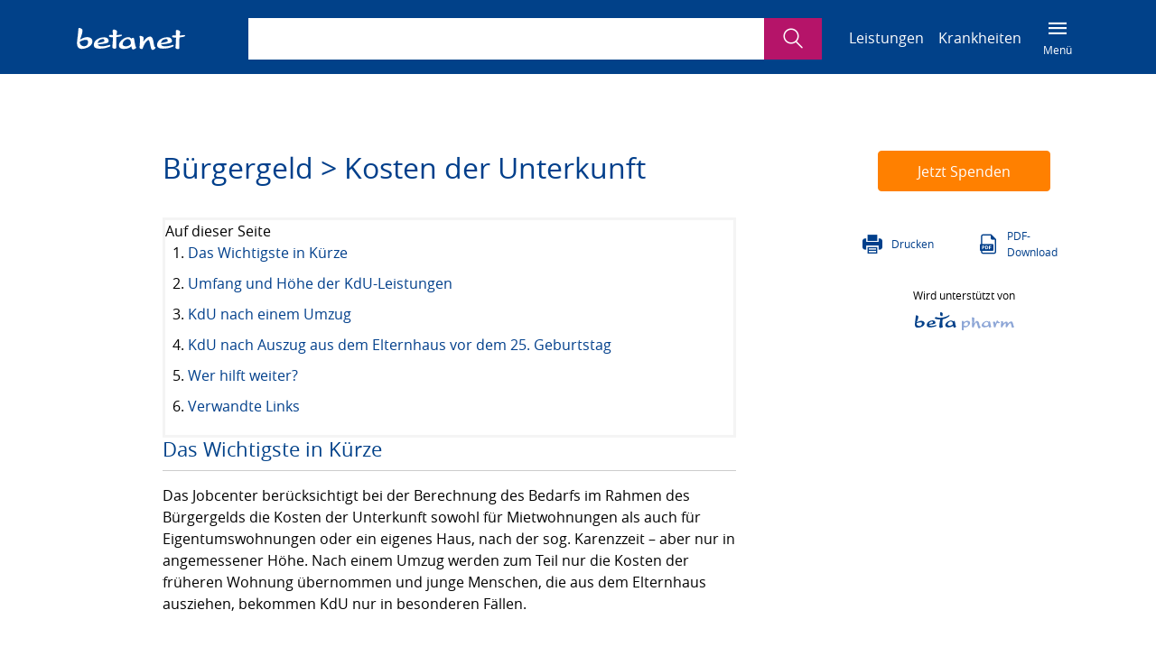

--- FILE ---
content_type: text/html; charset=UTF-8
request_url: https://www.betanet.de/buergergeld-kosten-unterkunft.html
body_size: 5810
content:
<!DOCTYPE html>
<html lang="de">

<head>

  
  
    <meta charset="utf-8">
    <title>Bürgergeld - Kosten der Unterkunft KDU - betanet</title>
    <base href="https://www.betanet.de/">

        <meta name="robots" content="index,follow">

    <meta name="description" content="Kosten der Unterkunft und Heizung (KdU) beim Bürgergeld vom Jobcenter: Miete und Heizkosten müssen angemessen sein. Vorsicht beim Umzug!">
    <meta name="keywords" content="Bürgergeld">
    <!-- indexer::stop -->
    <meta property="og:title" content="Bürgergeld - Kosten der Unterkunft KDU - betanet">
    <meta property="og:site_name" content="Bürgergeld - Kosten der Unterkunft KDU - betanet">
    <meta property="og:type" content="company">
    <meta property="og:description" content="Kosten der Unterkunft und Heizung (KdU) beim Bürgergeld vom Jobcenter: Miete und Heizkosten müssen angemessen sein. Vorsicht beim Umzug!">
    <meta property="og:url" content="https://www.betanet.de/">
    <meta property="og:image" content="https://www.betanet.de/themes/beta/img/logo-ogp-300x200.png">
    <meta property="og:type" content="article">
    <!-- indexer::continue -->

    <link rel="icon" type="image/png" href="/theme/favicons/favicon-96x96.png" sizes="96x96">
    <link rel="icon" type="image/svg+xml" href="/theme/favicons/favicon.svg">
    <link rel="shortcut icon" href="/theme/favicons/favicon.ico">
    <link rel="apple-touch-icon" sizes="180x180" href="/theme/favicons/apple-touch-icon.png">
    <meta name="apple-mobile-web-app-title" content="Betanet">
    <link rel="manifest" href="/theme/favicons/site.webmanifest" crossorigin="use-credentials">

    <meta name="author" content="beta Institut gemeinnützige GmbH">


    
    <meta name="viewport" content="width=device-width, initial-scale=1, shrink-to-fit=no">
        <link rel="stylesheet" href="/bundles/eufbetanetsearch/betanet-search.c07872fd.css?v=7843e043">
    <!-- TODO: After development use minified version -->
    <!-- <link rel="stylesheet" href="https://www.betanet.de/themes/beta/css/main.min.css"> -->
        <link rel="stylesheet" href="https://www.betanet.de/themes/beta/css/main.css?v=251712143645">
    <link rel="stylesheet" href="https://www.betanet.de/theme/css/contao-413.css?v=251712143645">

        <script src="assets/jquery/js/jquery.min.js?v=2e868dd8"></script>
  
</head>

<body id="page" class="mac chrome blink ch131 detailpage" itemscope itemtype="http://schema.org/WebPage">


<!-- indexer::stop -->
<aside class="d-none d-print-block mt-5" id="header-print" style="margin-left: 5rem; margin-bottom: 3rem;">
  <img class="brand" src="https://www.betanet.de/themes/beta/img/logo-white.svg" alt="Bürgergeld - Kosten der Unterkunft KDU - betanet">
  <p class="pt-4 pb-3">Weitere sozialrechtliche Informationen sowie Ratgeber zum kostenlosen Download  finden Sie stetig aktualisiert unter <a href="https://www.betanet.de" target="_blank" style="color: #003f8b;">www.betanet.de</a>.</p>
</aside>
<header id="header" class="container-fluid subpage-only d-print-none">
  <div class="row">
    <div class="container">
      <div class="row header-top">
        <div class="col-3 col-sm-auto col-lg-2">
          <a href="./">
            <img class="brand" src="https://www.betanet.de/themes/beta/img/logo-white.svg" alt="Bürgergeld - Kosten der Unterkunft KDU - betanet">
          </a>
        </div>
        <div class="col col-lg-6 col-xl-7">
          <form action="/suche.html" method="get" enctype="application/x-www-form-urlencoded" class="row searchbar">
                        <div class="col">
              <label for="keyword-1" class="sr-only">Suchbegriff eingeben</label>
              <input type="text" name="keywords" id="keyword-1" class="searchbar-input" value="" autocomplete="one-time-code">
            </div>
            <div class="col-auto">
              <button class="d-print-none searchbar-submit" type="submit"><span class="sr-only">Suche</span></button>
            </div>
          </form>
        </div>
        <nav id="main-nav" class="col-auto col-lg">
            <!-- indexer::stop -->
<ul class="home-only" data-meta-nav>
  <li class="home-only"><a href="kontakt.html">Kontakt</a></li>
  <li class="home-only"><a href="impressum.html">Impressum</a></li>
  <li class="home-only"><a href="datenschutz.html">Datenschutz</a></li>
</ul>
<!-- indexer::continue -->          <!-- indexer::stop -->
<ul data-main-nav class="d-print-none">
  <li class="home-only subpage-only"><a href="/">Startseite</a></li>
  <li class="home-only"><a href="aktuelles.html">Aktuelles</a></li>
  <li><a href="leistungen.html">Leistungen</a></li>
  <li><a href="krankheiten.html">Krankheiten</a></li>
  <!--<li class="subpage-only"><a href="ueber-das-betanet.html">Über das Betanet</a></li>-->
  <li class="home-only"><a href="ratgeber.html">Ratgeber</a></li>
  <li class="home-only"><a href="spenden.html">Spenden</a></li>
  <li class="subpage-only main-nav-trigger-wrapper">
    <button class="main-nav-trigger"><small>Menü</small></button>
  </li>
</ul>
<!-- indexer::continue -->        </nav>
      </div>
    </div>
  </div>
</header>

<aside id="main-nav-wrapper">
  <div class="row">
    <nav id="main-nav-sidebar" class="navbar">
      <button class="navbar-brand main-nav-trigger" type="button">Navigation</button>
    </nav>
  </div>
</aside>
<!-- indexer::continue -->

<section class="container content-scrollspy">
    <div class="row">
        <div class="col-0 col-lg-1"></div>
        <div class="col-12 col-lg-7 mr-auto" data-scrollspy-container>
            
            
            <h1>Bürgergeld &#62; Kosten der Unterkunft</h1>

            
            <div class="main-text">
                <nav class="nav module-onpage-navigation">
<div class="onpage-headline">Auf dieser Seite</div>
    <ol class="level_h2">
                            
                            </li>
            
            <li>
                <a class="onpage-link" href="/buergergeld-kosten-unterkunft.html#das-wichtigste-in-kuerze">
                    Das Wichtigste in Kürze
                </a>

                                
                            </li>
            
            <li>
                <a class="onpage-link" href="/buergergeld-kosten-unterkunft.html#umfang-und-hoehe-der-kdu-leistungen">
                    Umfang und Höhe der KdU-Leistungen
                </a>

                                
                            </li>
            
            <li>
                <a class="onpage-link" href="/buergergeld-kosten-unterkunft.html#kdu-nach-einem-umzug">
                    KdU nach einem Umzug
                </a>

                                
                            </li>
            
            <li>
                <a class="onpage-link" href="/buergergeld-kosten-unterkunft.html#kdu-nach-auszug-aus-dem-elternhaus-vor-dem-25-geburtstag">
                    KdU nach Auszug aus dem Elternhaus vor dem 25. Geburtstag
                </a>

                                
                            </li>
            
            <li>
                <a class="onpage-link" href="/buergergeld-kosten-unterkunft.html#wer-hilft-weiter">
                    Wer hilft weiter?
                </a>

                                
                            </li>
            
            <li>
                <a class="onpage-link" href="/buergergeld-kosten-unterkunft.html#verwandte-links">
                    Verwandte Links
                </a>

                    
                        </li>
    </ol>
</nav>



  <div class="mod_article block" id="article-1656">

        
<div class="ce_text block">

        
  
      <h2 id="das-wichtigste-in-kuerze">Das Wichtigste in Kürze</h2>
<p>Das Jobcenter berücksichtigt bei der Berechnung des Bedarfs im Rahmen des Bürgergelds die Kosten der Unterkunft sowohl für Mietwohnungen als auch für Eigentumswohnungen oder ein eigenes Haus, nach der sog. Karenzzeit – aber nur in angemessener Höhe. Nach einem Umzug werden zum Teil nur die Kosten der früheren Wohnung übernommen und junge Menschen, die aus dem Elternhaus ausziehen, bekommen KdU nur in besonderen Fällen.</p>
<h2 id="umfang-und-hoehe-der-kdu-leistungen">Umfang und Höhe der KdU-Leistungen</h2>
<p>Die <a title="Kosten der Unterkunft und Heizung (KdU)" href="kosten-unterkunft.html">Kosten der Unterkunft</a> und Heizung (KdU) für die Mietwohnung, die Eigentumswohnung oder das eigenes Haus werden im ersten Jahr des Bürgergeldbezugs (&#61; Karenzzeit) in Höhe der tatsächlichen Aufwendungen als Bedarf berücksichtigt. Näheres unter <a title="Bürgergeld – Karenzzeit bei Vermögen und Kosten der Unterkunft" href="buergergeld-karenzzeit.html">Bürgergeld &gt; Karenzzeit</a>.</p>
<p>Danach werden nur noch <strong>angemessene</strong> Kosten der Unterkunft berücksichtigt. Wann die Kosten angemessen sind, regeln die Landkreise und kreisfreien Städte für ihr Gebiet. Dabei bilden sie sog. Vergleichsräume, in denen die gleichen Mietobergrenzen gelten. Näheres unter <a title="Kosten der Unterkunft und Heizung (KdU) – Angemessenheit und Höhe" href="kosten-unterkunft-angemessenheit.html">Kosten der Unterkunft &gt; Angemessenheit</a>.</p>
<h2 id="kdu-nach-einem-umzug">KdU nach einem Umzug</h2>
<p>Bei einem Umzug innerhalb <strong>desselben</strong> Vergleichsraums gilt:</p>
<ul>
<li>Nach einem Umzug innerhalb der Karenzzeit werden nur noch die angemessenen Kosten der Unterkunft berücksichtigt, auch dann, wenn der Umzug notwendig ist.</li>
<li>Nach einem <strong>nicht erforderlichen</strong> Umzug in eine teurere Wohnung werden KdU höchstens in Höhe der Kosten für die frühere Wohnung berücksichtigt. Das gilt auch dann, wenn die Kosten der Unterkunft die Angemessenheitsgrenzen <strong>nicht</strong> überschreiten. Hierbei wird aber eine sog. Dynamisierung vorgenommen: Wenn die Angemessenheitsgrenzen im Vergleichsraum sich erhöhen, wird auch mehr gezahlt, weil auch die frühere Wohnung vermutlich teurer geworden wäre.</li>
</ul>

<p>Wer in einen <strong>anderen</strong> Vergleichsraum zieht, bekommt KdU-Leistungen im Rahmen der dortigen Angemessenheitsgrenzen, also werden ggf. auch höhere Kosten berücksichtigt, als für die frühere Wohnung.</p>

<h2 id="kdu-nach-auszug-aus-dem-elternhaus-vor-dem-25-geburtstag">KdU nach Auszug aus dem Elternhaus vor dem 25. Geburtstag</h2>
<p>Erwerbsfähige, die vor dem 25. Geburtstag aus dem Elternhaus ausziehen, bekommen in der Regel <strong>nur</strong> dann Leistungen für Unterkunft und Heizung, wenn das Jobcenter dies vor Abschluss des Vertrags über die Unterkunft zugesichert hat. Der Träger muss einem Umzug nur dann zustimmen, wenn</p>

<ul>
<li>der betroffene junge Mensch aus schwerwiegenden sozialen Gründen nicht auf die Wohnung der Eltern oder eines Elternteils verwiesen werden kann, z.B. bei Gewalt im Elternhaus <br><strong>oder</strong></li>
<li>der Umzug zur Eingliederung in den Arbeitsmarkt notwendig ist <br><strong>oder</strong></li>
<li>ein sonstiger, ähnlich schwerwiegender Grund vorliegt, z.B. Zusammenziehen mit dem Ehepartner.</li>
</ul>
<p>Ohne diese Zustimmung wird auch <strong>keine</strong> Erstausstattung für die Wohnung (Näheres unter <a title="Sozialhilfe und Bürgergeld &gt; Einmalige Leistungen bei Bedarf" href="sozialhilfe-einmalige-leistungen.html">Sozialhilfe und Bürgergeld &gt; Einmalige Leistungen</a>) übernommen und es gibt nur den niedrigeren <a title="Regelsätze der Sozialhilfe und bei Bürgergeld" href="regelsaetze-der-sozialhilfe.html">Regelsatz</a> für Erwachsene vor dem 25. Geburtstag, die ohne Zusicherung des <a title="Jobcenter &gt; Bundesagentur für Arbeit" href="jobcenter.html">Jobcenters</a> umziehen.</p>
<p><strong>Ausnahme:</strong> Es ist der unter 25-jährigen Person nicht zumutbar, die vorherige Zusicherung einzuholen, z.B. weil sie schnell eine Wohnung annehmen muss, um eine Arbeit aufzunehmen oder um sofort der Gewalt im Elternhaus zu entkommen. Es handelt sich um eine Regelung für Eilfälle. Die Voraussetzungen für eine Zusicherung (siehe oben) müssen vorgelegen haben.</p>
<p>Ist eine unter 25-jährige Person aus dem Elternhaus ausgezogen, <strong>bevor</strong> sie Leistungen nach dem SGB II bezogen oder beantragt hat, werden in der Regel die vollen KdU und nach Ablauf der Karenzzeit die angemessenen KdU als Bedarf anerkannt und es kommt zu <strong>keiner</strong> Kürzung des Regelbedarfs. Das gilt z.B. wenn ein junger Mensch für sein Studium oder seine Ausbildung das Elternhaus verlassen hat und danach keine Arbeit findet oder sein Einkommen nicht ausreicht und er aufstocken muss.</p>
<p>Die KdU werden aber nicht übernommen und der Regelbedarf wird gekürzt, wenn ein junger Mensch aus dem Elternhaus auszieht, um später Geld vom Jobcenter zu bekommen.</p>
<h2 id="wer-hilft-weiter">Wer hilft weiter?</h2>
<p>Individuelle Auskünfte erteilt das <a title="Jobcenter &gt; Bundesagentur für Arbeit" href="jobcenter.html">Jobcenter</a>.</p>
<h2 id="verwandte-links">Verwandte Links</h2>
<p><a title="Bürgergeld &gt; Voraussetzungen - Pflichten - Maßnahmen" href="grundsicherung-fuer-arbeitssuchende.html">Grundsicherung für Arbeitsuchende</a></p>
<p><a title="Bürgergeld &gt; neue Leistung statt Hartz IV" href="buergergeld.html">Bürgergeld</a></p>
<p><a title="Kosten der Unterkunft und Heizung (KdU)" href="kosten-unterkunft.html">Kosten der Unterkunft</a></p>
<p><a title="Kosten der Unterkunft und Heizung (KdU) – Angemessenheit und Höhe" href="kosten-unterkunft-angemessenheit.html">Kosten der Unterkunft &gt; Angemessenheit</a></p>
<p><a title="Wohngeld &gt; Voraussetzungen und Antrag" href="wohngeld.html">Wohngeld</a></p>
<p><a title="Sozialhilfe &gt; Kosten der Unterkunft KdU" href="sozialhilfe-miete-und-heizung.html">Sozialhilfe &gt; Kosten der Unterkunft</a></p>
<p><a title="Stromkosten Stromschulden - Hilfe Sozialamt" href="stromkosten-stromschulden.html">Stromkosten Stromschulden</a></p>
<p><a title="Mietschulden &gt; Übernahme - Sozialhilfe - Bürgergeld" href="mietschulden.html">Mietschulden</a></p>
<p>&nbsp;</p>
<p>Rechtsgrundlagen: § 22 SGB II</p>  
  
  

</div>

  
      </div>


<footer class="row content-footer">
        <div class="col-auto ml-auto"><p>Letzte Bearbeitung: 24.01.2023</p></div>
</footer>                            </div>

                        
        </div>
        <!-- indexer::stop -->
        <aside class="col-12 col-lg-3 sidebar--sticky">
            <div id="navbar-wrapper" class="navbar-wrapper" data-scrollspy>
                <div class="row navbar-buttons">
                  <div class="col text-center">
                    <a href="/spenden.html" class="btn-donate">Jetzt Spenden</a>
                  </div>
                </div>
                <div class="navbar-menu-wrapper">
                  <nav class="nav module-onpage-navigation">
<div class="onpage-headline">Auf dieser Seite</div>
    <ol class="level_h2">
                            
                            </li>
            
            <li>
                <a class="onpage-link" href="/buergergeld-kosten-unterkunft.html#das-wichtigste-in-kuerze">
                    Das Wichtigste in Kürze
                </a>

                                
                            </li>
            
            <li>
                <a class="onpage-link" href="/buergergeld-kosten-unterkunft.html#umfang-und-hoehe-der-kdu-leistungen">
                    Umfang und Höhe der KdU-Leistungen
                </a>

                                
                            </li>
            
            <li>
                <a class="onpage-link" href="/buergergeld-kosten-unterkunft.html#kdu-nach-einem-umzug">
                    KdU nach einem Umzug
                </a>

                                
                            </li>
            
            <li>
                <a class="onpage-link" href="/buergergeld-kosten-unterkunft.html#kdu-nach-auszug-aus-dem-elternhaus-vor-dem-25-geburtstag">
                    KdU nach Auszug aus dem Elternhaus vor dem 25. Geburtstag
                </a>

                                
                            </li>
            
            <li>
                <a class="onpage-link" href="/buergergeld-kosten-unterkunft.html#wer-hilft-weiter">
                    Wer hilft weiter?
                </a>

                                
                            </li>
            
            <li>
                <a class="onpage-link" href="/buergergeld-kosten-unterkunft.html#verwandte-links">
                    Verwandte Links
                </a>

                    
                        </li>
    </ol>
</nav>

                </div>
                <div class="row navbar-additional">
                  <div class="col">
                    <div class="row flex-center">
                      <div class="col-6 col-sm col-lg-6 desktop-only">
                                                  <p><a class="print" href="#" onclick="window.print(); return false;" title="Drucken" data-skip-search-index>Drucken</a></p>
                                              </div>
                      <div class="col-6 col-sm col-lg-6 mr-auto">
                                                  <p><a href="https://www.betanet.de/buergergeld-kosten-unterkunft.html?pdf=1656" class="pdf" title="" data-skip-search-index>PDF-Download</a></p>
                                              </div>
                    </div>
                  </div>
                </div>
                <div class="row navbar-additional">
                  <div class="col-10 mr-auto ml-auto text-center">
                    <p>Wird unterstützt von</p>
                    <img id="betapharm" src="https://www.betanet.de/themes/beta/img/powered-by.svg" alt="unterstützt von betapharm">
                  </div>
                </div>
            </div>
        </aside>
        <!-- indexer::continue -->
    </div>
</section>

<div id="search-weight" class="d-none">{}Bürgergeld &#62; Kosten der Unterkunft{/}{}Bürgergeld{/}</div>
<!-- indexer::stop -->
<footer id="footer" class="container">
  <div class="row">
    <div class="col-12 col-md-4">
      <p>
        <a href="./">
          <img class="brand" src="https://www.betanet.de/themes/beta/img/logo-white.svg" alt="Bürgergeld - Kosten der Unterkunft KDU - betanet">
        </a>
      </p>
      <p><small>© 2003-2026 beta Institut gemeinnützige GmbH</small></p>
    </div>
    <div class="col-12 col-md-7">
      <div class="row social-media">
        <div class="col-auto col-sm-6 ml-md-auto">
        </div>
      </div>
      <div class="row">
        <div class="col">
          <div class="page-list">
            <div class="row">
              <article class="col col-sm-6 page-list-item-wrapper">
                <a href="impressum.html" class="page-list-item"><h3 class="p">Impressum</h3></a>
              </article>
              <article class="col col-sm-6 page-list-item-wrapper">
                <a href="datenschutz.html" class="page-list-item"><h3 class="p">Datenschutz</h3></a>
              </article>
            </div>
          </div>
        </div>
      </div>
    </div>
  </div>
</footer>

<script src="https://www.betanet.de/themes/beta/js/bootstrap.min.js"></script>

<script src="https://www.betanet.de/themes/beta/js/main.js?v=251712143645"></script>

<!-- Matomo -->
<script>
    var _paq = _paq || [];
    /* tracker methods like "setCustomDimension" should be called before "trackPageView" */
    _paq.push(['disableCookies']);
    _paq.push(["trackPageView"]);
    _paq.push(["enableLinkTracking"]);
    (function() {
        var u="//www.beta-institut.de/pwik/";
        _paq.push(["setTrackerUrl", u+"piwik.php"]);
        _paq.push(["setSiteId", "2"]);
        var d=document, g=d.createElement("script"), s=d.getElementsByTagName("script")[0];
        g.type="text/javascript"; g.async=true; g.defer=true; g.src=u+"piwik.js"; s.parentNode.insertBefore(g,s);
    })();
</script>
<noscript><p><img src="//www.beta-institut.de/pwik/piwik.php?idsite=2&amp;rec=1" style="border:0;" alt=""></p></noscript>
<!-- End Matomo Code -->

<!-- start dialog -->
<dialog class="dialog--info">
  <div class="dialog__header">
    <div>Helfen Sie uns, besser zu werden!</div>
    <button class="dialog__close">✕</button>
  </div>
  <div class="dialog__content">
    <p>
      Ihre Meinung ist uns wichtig.<br>Beantworten Sie 5 kurze Fragen.
    </p>
    <div class="dialog__button">
      <a href="https://www.beta-institut.de/betanet-umfrage-2025.html" target="_blank">Zur Umfrage</a>
    </div>
  </div>
</dialog>
<link rel="stylesheet" href="https://www.betanet.de/theme/css/dialog.css">
<script src="https://www.betanet.de/theme/js/dialog.js"></script>
<!-- end dialog -->

<!-- indexer::continue -->

<script src="euf/search/search.js?t=1767496201"></script><script src="/bundles/eufbetanetsearch/betanet-search.f4ae1da8.js" async></script>
<script src="/theme/js/onpage-navigation.js"></script>
<script type="application/ld+json">
{
    "@context": "https:\/\/schema.org",
    "@graph": [
        {
            "@type": "WebPage"
        }
    ]
}
</script>
<script type="application/ld+json">
{
    "@context": "https:\/\/schema.contao.org",
    "@graph": [
        {
            "@type": "Page",
            "fePreview": false,
            "groups": [],
            "noSearch": false,
            "pageId": 1723,
            "pageName": "Bürgergeld &#62; Kosten der Unterkunft",
            "protected": false,
            "title": "Bürgergeld - Kosten der Unterkunft KDU"
        }
    ]
}
</script></body>
</html>


--- FILE ---
content_type: text/css
request_url: https://www.betanet.de/bundles/eufbetanetsearch/betanet-search.c07872fd.css?v=7843e043
body_size: 559
content:
.typeahead-standalone{display:flex;flex-direction:column;height:100%;text-align:left;width:100%}.typeahead-standalone .tt-input{background:transparent;height:100%;z-index:1}.typeahead-standalone .tt-hint{background:#fff;color:#767676;cursor:default;height:100%;-webkit-user-select:none;-moz-user-select:none;user-select:none;z-index:0}.typeahead-standalone .tt-list{background:#fff;border:1px solid #b51469;box-shadow:0 10px 30px #0000001a;box-sizing:border-box;max-height:70vh;overflow:auto;position:absolute;z-index:1000}.typeahead-standalone .tt-list.tt-hide{display:none}.typeahead-standalone .tt-list div[class^=tt-]{padding:13px 9px}.typeahead-standalone .tt-list .tt-suggestion.tt-selected,.typeahead-standalone .tt-list .tt-suggestion:hover{background:#f8eaf3;color:#b51469;cursor:pointer}.typeahead-standalone .tt-list .tt-suggestion .tt-highlight{font-weight:900}.typeahead-standalone .tt-list .tt-group{background:#eee}.typeahead-standalone .searchbar-input{height:100%}.typeahead-standalone .tt-hint{color:#bbb;padding:9px}@media (min-width:576px){.typeahead-standalone .tt-list{width:100%}}.twitter-typeahead .tt-suggestion,.typeahead-standalone .tt-suggestion{color:#000;cursor:pointer;padding:13px 9px;text-align:left;transition:all .15s ease-in-out}.twitter-typeahead .tt-suggestion.tt-cursor,.twitter-typeahead .tt-suggestion:hover,.typeahead-standalone .tt-suggestion.tt-cursor,.typeahead-standalone .tt-suggestion:hover{background:#f8eaf3;color:#b51469}
/*# sourceMappingURL=betanet-search.c07872fd.css.map*/

--- FILE ---
content_type: text/css
request_url: https://www.betanet.de/theme/css/contao-413.css?v=251712143645
body_size: 701
content:
@import url("./_navs.css");
@import url("./_detailpage.css");

.searchbar-input {
  height: 100%;
}

.suggestion-box {
  position: absolute;
  background: white;
  border: 1px solid #ddd;
  width: 100%;
  max-width: 300px;
  z-index: 1000;
}

.suggestion-item {
  display: block;
  padding: 8px;
  color: #333;
  text-decoration: none;
}

.suggestion-item:hover {
  background: #f0f0f0;
}

/* PAGE LIST */
.update .page-list p {
  margin-bottom: 0;
}

/*
.update .page-list .ce_text h3 {
  font-size: unset;
  line-height: unset;
  margin: 0;
}
  */

.update .page-list a {
  position: relative;
  display: flex;
  column-gap: 15px;
  height: 100%;
  margin-bottom: 0;
  padding-top: 23px;
  padding-bottom: 18px;
  padding-right: 15px;
  padding-left: 15px;
  border-bottom: 1px solid #eee;
  -webkit-transition: all 150ms ease-in-out;
  -ms-transition: all 150ms ease-in-out;
  -moz-transition: all 150ms ease-in-out;
  transition: all 150ms ease-in-out;
}

.update .page-list a:hover {
  background-color: #f8eaf3;
  color: #b51469;
  text-decoration: none;
}

.update .page-list a::after {
  content: "\e900";
  font-family: "betanet" !important;
  margin-left: auto;
  font-style: normal;
  font-weight: normal;
  font-variant: normal;
  text-transform: none;
  line-height: 1;
  -webkit-font-smoothing: antialiased;
  font-size: 22px;
  font-size: 2.2rem;
}

@media (min-width: 768px) {
  .update .page-list {
    display: grid;
    grid-template-columns: 1fr 1fr;
    column-gap: 30px;
  }

  .update .page-list .mod_article {
    grid-column: 1 / -1;
  }

  .update .page-list .ce_text {
    display: grid;
    grid-template-columns: 1fr 1fr;
    column-gap: 30px;
  }

  .update .page-list h2 {
    width: 100%;
    grid-column: 1 / -1;
  }
}

.mod_betanet_search {
  .content-text {
    margin-bottom: 5.5rem;
  }
}


--- FILE ---
content_type: text/css
request_url: https://www.betanet.de/theme/css/_navs.css
body_size: 1294
content:
/* Custom Navigation Styles */

.preview-hinweis {
  display: inline-block;
  font-size: 1rem;
  padding: 5px 10px;
  background: rgba(181, 21, 105, 0.1);
  margin-bottom: 1rem;
}

.content-custom-navigation {
  position: relative;

  .preview-hinweis {
    position: absolute;
    left: 0;
    top: 0%;
    transform: translateY(-100%);
  }

  .navigation-list {
    margin-bottom: 3rem;

    ul {
      list-style: none;
      margin: 0;
      padding: 0;
      display: grid;

      @media screen and (min-width: 768px) {
        grid-template-columns: 1fr 1fr;
        column-gap: 30px;
      }

      li {
        display: flex;
        flex-direction: column;
        position: relative;
        color: #003f8b;
        border-bottom: 1px solid #eee;
        padding-top: 23px;
        padding-bottom: 18px;
        padding-right: 52px;
        padding-left: 15px;
        margin-bottom: 0;

        &::before {
          display: none;
        }

        &:hover {
          text-decoration: none;
          background-color: #f8eaf3;
          color: #b51469;
        }

        h3 {
          flex-grow: 1;
          margin-bottom: 0;
          color: inherit;
        }

        a {
          color: inherit;
          display: block;
          text-decoration: none;
          display: block;
          height: 100%;
          margin-bottom: 0;
          transition: all 150ms ease-in-out;

          &::before {
            content: "";
            position: absolute;
            inset: 0;
          }

          &::after {
            content: "\e900";
            font-family: "betanet" !important;
            position: absolute;
            top: 23px;
            right: 15px;
            line-height: 1;
            -webkit-font-smoothing: antialiased;
            font-size: 22px;
            font-size: 2.2rem;
          }
        }

        .navigation-description {
          margin-top: 1rem;
          color: #000;
        }

        &.two-columns {
          @media screen and (min-width: 768px) {
            grid-column: span 2;
          }
        }
      }
    }
  }
  & + .ce_text {
    display: none;
  }
}

.sidebar--sticky {
  position: sticky;
  top: 1rem;
  align-self: start;
}

.module-onpage-navigation {
  padding: 0;
  border: 3px solid #f4f4f4;
  background: white;

  .onpage-headline {
    font-size: 1.8rem;
    display: block;
    width: 100%;
    border: 0;
    padding: 14px 20px 13px;
    color: white;
    text-align: left;
    background: #014189;
  }

  ol {
    counter-reset: item;
    list-style: none;
    padding-left: 0;
    margin: 0;

    li {
      font-size: 1.4rem;
      display: block;

      counter-increment: item;
      margin: 0;

      .onpage-link {
        margin: 0;
        padding: 14px 20px 13px;
        display: block;
        background: transparent;
        transition: all 150ms ease-in-out;

        &::before {
          content: counters(item, ".") ". ";
          display: inline-block;
        }
      }
    }

    ol {
      counter-reset: item;
      margin: 0;
      padding-left: 0;

      li a {
        padding-left: 1.5rem;
      }
    }
  }
}

.main-text {
  .module-onpage-navigation {
    margin-top: 3rem;
    border: 1px solid #ccc;
    border-radius: 4px;

    @media screen and (min-width: 992px) {
      display: none;
    }

    ol {
      padding-bottom: 1rem;

      ol {
        padding-bottom: 0;
      }
    }

    .level_h4 {
      display: none;
    }

    .onpage-headline {
      color: black;
      background: transparent;
    }

    .onpage-link {
      padding: 12px 20px 12px;
      font-weight: 600;
    }
  }
}

aside .module-onpage-navigation {
  display: none;

  @media screen and (min-width: 992px) {
    display: block;
  }

  ol {
    li {
      border-top: 1px solid #ccc;
    }
  }

  .onpage-link {
    color: black;

    &.active {
      color: white;
      border-color: #014189;
      background: #014189;
    }

    &:hover {
      text-decoration: none;
      color: white;
      border-color: #014189;
      background: #014189;
    }
  }

  ol {
    ol {
      overflow: hidden;
      height: 0;
      opacity: 0;
      transition: height 0.4s ease, opacity 0.3s ease;
      transition-behavior: allow-discrete;

      &:has(.active) {
        height: auto;
        opacity: 1;
      }
    }
  }
  li:has(.active) {
    ol {
      height: auto;
      opacity: 1;
    }
  }
}


--- FILE ---
content_type: text/css
request_url: https://www.betanet.de/theme/css/_detailpage.css
body_size: 321
content:
.detailpage {
  .main-text {
    display: flex;
    flex-direction: column;

    .mod_article,
    .ce_text {
      display: contents;
    }

    h2:first-of-type {
      order: -1;
    }
    h2:first-of-type + p,
    h2:first-of-type + p + p {
      order: -1;
    }

    @media screen and (min-width: 992px) {
      h2:first-of-type {
        order: unset;
      }
      h2:first-of-type + p,
      h2:first-of-type + p + p {
        order: unset;
      }
    }

    h2,
    h3,
    h4,
    h5 {
      scroll-margin-top: 20px;
    }

    h2 {
      counter-reset: h3;
      counter-increment: h2;
    }

    h2::before {
      content: counter(h2) ". ";
    }

    h3 {
      counter-reset: h4;
      counter-increment: h3;
    }

    h3::before {
      content: counter(h2) "." counter(h3) ". ";
    }

    h4 {
      counter-increment: h4;
    }

    h4::before {
      content: counter(h2) "." counter(h3) "." counter(h4) ". ";
    }
  }
}


--- FILE ---
content_type: text/css
request_url: https://www.betanet.de/theme/css/dialog.css
body_size: 690
content:
:root {
  --base-spacing-unit: 1rem;
}
@keyframes slide-in {
  0% {
    transform: translateX(120%);
  }
  100% {
    transform: translateX(0);
  }
}

.dialog--info {
  position: fixed;
  z-index: 2;
  background: #b51569;
  inset: auto 0 0 auto;
  color: #fff;
  margin: 0;
  max-width: 90%;
  width: 46rem;
  border-radius: 24px 0 0 0;
  padding: 2.4rem;
  border: none;
  display: none;
  font-size: 1.6rem;
}

.dialog--info[open] {
  display: block;
  transform: translateX(120%);
  animation: slide-in 0.5s forwards;
}

.dialog__header {
  font-weight: 700;
  display: flex;
  justify-content: space-between;
  align-items: flex-start;
  margin-bottom: 1rem;
}

.dialog__close {
  position: absolute;
  top: 1rem;
  right: 1rem;
  color: #fff;
  background: transparent;
  border: none;
  padding: 0;
  outline: none;
  font-size: 2rem;
}

.dialog__content {
  display: flex;
  flex-direction: column;
  gap: 1.6rem;

  p {
    &:last-of-type {
      margin-bottom: 0;
    }
  }
}
@media screen and (min-width: 768px) {
  .dialog__content {
    flex-direction: row;
    justify-content: space-between;
    align-items: center;
  }
}
.dialog__button {
  a {
    background: #fff;
    color: #b51569;
    padding: 0.75rem 1.6rem;
    border-radius: 0.4rem;
    display: inline-flex;
    white-space: nowrap;

    &::after {
      content: "";
      display: inline-block;
      width: 24px;
      height: 24px;
      background: url(/theme/img/icon-arrow-right.svg) no-repeat center center;
    }

    &:focus {
      outline: none;
      box-shadow: 0 0 5px 5px rgba(0, 0, 0, 0.2);
    }
  }
}


--- FILE ---
content_type: text/javascript
request_url: https://www.betanet.de/theme/js/onpage-navigation.js
body_size: 879
content:
(function () {
  "use strict";

  const navs = document.querySelectorAll(".module-onpage-navigation");
  navs.forEach((nav) => {
    if (!nav) return;

    const links = nav.querySelectorAll(".onpage-link");
    const offset = 30; // Offset für die Aktivierung
    const tolerance = 2; // Toleranz für die Aktivierungsprüfung

    function setActiveLink() {
      let currentActive = null;
      let currentOffset = Infinity;

      links.forEach((link) => {
        const targetId = link.getAttribute("href").split("#")[1];
        const target = document.getElementById(targetId);

        if (target) {
          const rect = target.getBoundingClientRect();
          const distanceFromTop = Math.abs(rect.top);

          if (
            rect.top <= offset + tolerance &&
            distanceFromTop < currentOffset
          ) {
            currentOffset = distanceFromTop;
            currentActive = link;
          }
        }
      });

      links.forEach((link) => link.classList.remove("active"));
      if (currentActive) {
        currentActive.classList.add("active");
      } else {
        // Wenn kein Abschnitt aktiv ist, aktiviere den ersten Link
        if (links.length > 0) {
          links[0].classList.add("active");
        }
      }
    }

    // Smooth Scroll
    links.forEach((link) => {
      link.addEventListener("click", function (e) {
        e.preventDefault();
        const href = this.getAttribute("href");
        const targetId = href.includes("#")
          ? href.split("#")[1]
          : href.substring(1);
        const target = document.getElementById(targetId);

        if (target) {
          const targetPosition =
            target.getBoundingClientRect().top + window.pageYOffset - offset;
          window.scrollTo({
            top: targetPosition,
            behavior: "smooth",
          });

          // Setze aktiven Link nach Scroll-Animation
          setTimeout(() => {
            setActiveLink();
          }, 100);
        }
      });
    });

    // Scroll-Event mit Throttling
    let ticking = false;
    window.addEventListener("scroll", function () {
      if (!ticking) {
        window.requestAnimationFrame(function () {
          setActiveLink();
          ticking = false;
        });
        ticking = true;
      }
    });

    // Initial setzen
    setActiveLink();
  });
})();


--- FILE ---
content_type: text/javascript
request_url: https://www.betanet.de/theme/js/dialog.js
body_size: 813
content:
// dialog.js
const banner = document.querySelector(".dialog--info");
const closeBannerButton = document.querySelector(".dialog__close");
const bannerLink = document.querySelector(".dialog--info a");

// Funktion zum Anzeigen des Dialogs
const showBanner = () => {
  setTimeout(() => {
    banner.show();
    banner.querySelector("a").focus();
  }, 10000);
};

// Überprüfen, ob das Banner angezeigt werden soll
const shouldShowBanner = () => {
  // Prüfen, ob in der aktuellen Session bereits geschlossen wurde
  const sessionClosed = sessionStorage.getItem("bannerClosedInSession");
  if (sessionClosed) {
    return false;
  }

  // Prüfen, ob per Link-Klick für 3 Tage ausgeblendet wurde
  const lastClosedByLink = localStorage.getItem("bannerClosedByLinkAt");
  if (lastClosedByLink) {
    const now = new Date();
    const closedAt = new Date(lastClosedByLink);
    const daysPassed = (now - closedAt) / (1000 * 60 * 60 * 24);

    if (daysPassed < 3) {
      return false;
    } else {
      // 3 Tage sind vergangen, localStorage-Eintrag löschen
      localStorage.removeItem("bannerClosedByLinkAt");
    }
  }

  return true;
};

// Banner anzeigen, falls erlaubt
if (shouldShowBanner()) {
  showBanner();
}

// Wenn der Benutzer den Close-Button klickt (nur für aktuelle Session ausblenden)
closeBannerButton.addEventListener("click", () => {
  console.log("close");
  banner.close();
  sessionStorage.setItem("bannerClosedInSession", "true");
});

// Wenn der Benutzer den Link klickt (für 3 Tage ausblenden)
if (bannerLink) {
  bannerLink.addEventListener("click", () => {
    console.log("link clicked - hiding for 3 days");
    banner.close();
    localStorage.setItem("bannerClosedByLinkAt", new Date().toISOString());

    // Matomo Event auslösen
    if (typeof _paq !== "undefined") {
      _paq.push(["trackEvent", "Dialog", "umfrageStart"]);
      console.log("Matomo event triggered");
    } else {
      console.log("Matomo not defined");
    }
  });
}


--- FILE ---
content_type: image/svg+xml
request_url: https://www.betanet.de/themes/beta/img/logo-white.svg
body_size: 4431
content:
<?xml version="1.0" encoding="utf-8"?>
<!-- Generator: Adobe Illustrator 21.0.2, SVG Export Plug-In . SVG Version: 6.00 Build 0)  -->
<svg version="1.1" id="Ebene_1" xmlns="http://www.w3.org/2000/svg" xmlns:xlink="http://www.w3.org/1999/xlink" x="0px" y="0px"
	 viewBox="0 0 220.8879 47" style="enable-background:new 0 0 220.8879 47;" xml:space="preserve">
<style type="text/css">
	.st0{fill:#FFFFFF;}
</style>
<path class="st0" d="M66.675,34.7c-4.3,1.2-9.8,2.8-14.6,2.8c-0.8,0-8,0.4-9.4-3.7c0.7-0.1,4.4-0.5,4.4-0.5c9.5-1,14.9-2.3,16.5-3.6
	c0.9-0.7,1.2-1.4,1.4-2l0.1-1c0-2-0.7-3.8-2-5.1c-1.7-1.7-4.2-2.5-7.6-2.5c-10,0-20.8,6-20.8,15.7c0,2.1,0.8,3.9,2.2,5.1
	c2.7,2.3,8,2.6,11.5,2.4c7.7-0.3,11-1.2,17.1-3.5c0.2-0.1,1.2-0.5,1.2-0.5c0.9-0.4,1.5-0.7,1.7-2.2
	C68.675,35.1,68.075,34.3,66.675,34.7z M53.275,22.5c1,0,1.5,0.3,2.1,0.8c0.7,0.6,0.9,1.6,0.9,2.6c0,0.1,0,0.2,0,0.3
	c0,0.8,0,1.5-1.2,1.8c0,0-4.3,1.7-12.5,3C43.175,26.5,46.975,22.8,53.275,22.5z"/>
<path class="st0" d="M85.875,35.5c0,2,0.7,3.7,2,5c2.3,2.1,5.8,2.5,8.4,2.4c7.7-0.2,11.5-2.2,14.9-5.4c0.6,3,1.2,5.1,2.3,6
	c0.4,0.3,0.9,0.5,1.3,0.4c0.1,0,5.8-0.9,6.2-3.7v-0.3c0-0.4-0.2-0.9-0.4-1.2c-0.2-0.2-0.4-0.5-0.5-0.6s-0.1-0.1-0.2-0.2
	c-0.6-1.5-1.7-8.1-2.3-11.2l-0.6-3.5c-0.1-0.7-0.2-1-0.3-1.4l-0.1-0.3c-0.2-0.5-0.3-0.7-0.6-1c-1.1-0.9-2.4-0.3-4.2,0.7
	c0,0-0.6,0.3-0.9,0.5c-1.3-1.6-2.8-3-5.5-3C97.175,18.7,85.875,27.2,85.875,35.5z M98.975,37.4L98.975,37.4
	c-1.9-0.2-5.1-1.1-5.4-3.6c-0.4-3.5,2-8.3,7.3-10.5c2.2-0.9,4.5-0.7,6.3,0.5c1.9,1.3,3.1,3.6,3.1,6.3v0.5c0,0.5-0.2,1.8-0.3,2.3
	C107.375,36,103.975,37.8,98.975,37.4z"/>
<path class="st0" d="M4.375,0c-1,0.3-1.1,2.1-1.1,2.8c-0.3,4.8-0.7,9-1.3,14.1l-0.5,3.1l-0.6,5.7l0,0c0,0.1,0,0.2-0.1,0.4
	c0,0.5-0.1,1.1-0.1,1.7c-0.3,4-0.3,9,2.4,12.2c1.4,1.6,3.2,2.5,5.5,2.7c8.9,0.8,22.7-5,23.4-14.7c0.4-5.8-4.5-8.9-9.6-9.3
	c-4.2-0.4-9.5,1.4-15.8,5.1c0.2-0.8,0.6-2,0.6-2l0.9-2.2l0.5-1.4c1.3-3.6,2.7-7.4,3-11.7c0-0.1,0-0.1,0-0.1c0.1-1.3,0.2-3.1-1-4.1
	s-2.4-1.6-4.1-2.1l-0.7-0.1h-0.2L4.375,0z M19.575,24.3c2.6,0.2,3.5,2.7,3.5,4.8c0,5-3.4,8.9-8.9,8.3c-5.5-0.6-8.3-4.4-8.3-9
	C9.275,26.1,15.275,23.9,19.575,24.3z"/>
<g>
	<path class="st0" d="M74.175,3.6c-0.7,0.4-1,1.3-1,1.9l0.2,3.1c0,0,0.1,4.2,0.1,6c-2-0.2-5.8-0.2-5.8-0.2c-0.5,0-0.8,0.1-1.1,0.3
		l-0.4,0.4c-0.3,0.3-0.6,1.4-0.5,1.9c0.2,1.2,2.6,1.9,6.6,1.9c0,0,1.2-0.1,1.3-0.1c0,1,0,2.1,0,2.1c0,2.5-0.3,10.3-0.5,11.4
		c-0.2,1.9-0.5,5.5-0.5,7.4c0,2.2,3.5,2.7,4.9,2.7c1.7,0,2.9-1,2.9-2.3v-3.5c0-1.2,0-10,0-11.1c0-2.3,0.1-4.6,0.4-6.9
		c2.8-0.5,8.9-1,10.5-2.4c0,0,0.9-0.8,0.9-1.2c0.1-0.8-0.4-1.1-0.9-1.2c-0.6-0.2-1.1-0.1-1.8,0c0,0-5.9,0.6-8.4,0.9
		c0.2-1.3,0.4-3.8,0.4-3.8c0.4-2,0.7-1.5,0.7-3.6c-0.1-2.6-4.8-4.2-6.2-4C74.775,3.2,74.175,3.6,74.175,3.6z"/>
</g>
<g>
	<path class="st0" d="M202.875,4.4c-0.7,0.4-1,1.3-1,1.9l0.2,3.1c0,0,0.1,4.2,0.1,6c-2-0.2-5.8-0.2-5.8-0.2c-0.5,0-0.8,0.1-1.1,0.3
		l-0.4,0.4c-0.3,0.3-0.6,1.4-0.5,1.9c0.2,1.2,2.6,1.9,6.6,1.9c0,0,1.2-0.1,1.3-0.1c0,1,0,2.1,0,2.1c0,2.5-0.3,10.2-0.5,11.4
		c-0.2,1.9-0.5,5.5-0.5,7.4c0,2.2,3.5,2.7,4.9,2.7c1.7,0,2.9-1,2.9-2.3v-3.5c0-1.2,0-10,0-11.1c0-2.3,0.1-4.6,0.4-6.9
		c2.8-0.5,8.9-1,10.5-2.4c0,0,0.9-0.8,0.9-1.2c0.1-0.8-0.4-1.1-0.9-1.2c-0.6-0.2-1.1-0.1-1.8,0c0,0-5.9,0.6-8.4,0.9
		c0.2-1.3,0.4-3.8,0.4-3.8c0.4-2,0.7-1.5,0.7-3.6c-0.1-2.6-4.8-4.2-6.2-4C203.575,4,202.875,4.4,202.875,4.4z"/>
</g>
<path class="st0" d="M128.475,32.6c-0.2,2.3-0.4,4.6-0.4,7c0,0.7,0.2,1.4,0.7,2c1,1.2,2.9,1.5,3.8,1.5c0,0,0.6,0,1.1-0.3
	c0.3-0.1,0.5-0.6,0.5-0.6c0.6-1,1-2.2,1.3-3.3l0.6-1.8c2.2-5.1,7.1-12.5,10.2-12.5c1.6,0,2.9,7,3.7,10.7c1.1,5.8,1.9,9.7,4.3,9.7
	c1.3,0,5.9-1.9,6.1-4.4c0,0,0.1-0.4,0-0.9c-0.2-0.8-1-1.1-1-1.1l-0.7-0.1c-0.8-0.4-1.4-4.7-1.8-7.2c-1-6.2-2.2-13.8-7.4-13.8
	c-5.4,0-10.3,5.1-14,10.9c0.4-2.7,0.7-5.5,0.7-8.3c0-3.1-6.1-3.9-6.1-3.9s-0.1,0-0.6,0s-1,0.2-1.3,0.4c-0.1,0.1-0.3,0.6-0.2,1.3
	c0.1,0.6,0.4,1.8,0.4,1.8c0.2,1,0.4,2,0.4,2.9V26C128.875,28.2,128.675,30.3,128.475,32.6z"/>
<path class="st0" d="M195.675,34.7c-4.3,1.2-9.8,2.8-14.6,2.8c-0.8,0-8,0.4-9.4-3.8c0.7-0.1,4.4-0.5,4.4-0.5
	c9.5-1,14.9-2.3,16.5-3.6c0.9-0.7,1.2-1.4,1.4-2l0.1-1c0-2-0.7-3.8-2-5.1c-1.7-1.7-4.2-2.5-7.6-2.5c-10,0-20.8,6-20.8,15.7
	c0,2.1,0.8,3.9,2.2,5.1c2.7,2.3,8,2.6,11.5,2.4c7.7-0.3,11-1.2,17.1-3.5c0.2-0.1,1.2-0.5,1.2-0.5c0.9-0.4,1.5-0.7,1.7-2.2
	C197.575,35.1,197.075,34.3,195.675,34.7z M182.275,22.5c1,0,1.5,0.3,2.1,0.8c0.7,0.6,0.9,1.6,0.9,2.6c0,0.1,0,0.2,0,0.3
	c0,0.8,0,1.5-1.2,1.8c0,0-4.3,1.7-12.5,3C172.075,26.5,175.875,22.8,182.275,22.5z"/>
</svg>


--- FILE ---
content_type: text/javascript
request_url: https://www.betanet.de/themes/beta/js/main.js?v=251712143645
body_size: 1495
content:
// Classes
var SideNav = function () {
  (this.elems = {
    wrapper: {
      selector: "#main-nav-sidebar",
    },
    trigger: {
      selector: ".main-nav-trigger",
    },
    nav: {
      selector: "[data-main-nav]",
    },
    metaNav: {
      selector: "[data-meta-nav]",
    },
    overlay: {
      elem: "#overlay",
      html: '<div id="overlay"></div>',
    },
  }),
    (this.bootstrapClasses = {
      links: "nav-link",
    }),
    (this.states = {
      active: "side-nav",
    }),
    (this.create = function () {
      var sideNav = this,
        html = "",
        nav = $(this.elems.nav.selector).first(),
        metaNav = $(this.elems.metaNav.selector).first(),
        classes,
        link;

      this.addOverlay();

      // Loop trough both navs
      $.each([nav, metaNav], function () {
        $(this)
          .find("li")
          .each(function () {
            classes = this.className;

            // Fetch all links/<a>-tags
            $(this)
              .find("a")
              .each(function () {
                link = $(this).clone();
                link = link.addClass(
                  classes + " " + sideNav.bootstrapClasses.links
                );
                link = link.prop("outerHTML");

                html += link;
              });
          });
      });

      // Wrap html string
      html = '<nav class="nav">' + html + "</nav>";

      // Append side nav html to side nav wrapper
      $(this.elems.wrapper.selector).append(html);
    }),
    (this.addOverlay = function () {
      if (!$(this.elems.overlay.elem).length) {
        $("body").append(this.elems.overlay.html);
      }
    }),
    (this.toggle = function () {
      $("body").toggleClass(this.states.active);
    }),
    (this.reset = function () {
      $("body").removeClass(this.states.active);
    }),
    (this.init = function () {
      var sidenav = this,
        trigger,
        wrapper;

      this.create();

      // Toggle on page click
      // But only if event.target is trigger elem or an ancestor of trigger
      // Else reset sidebar nav
      $(document).on("click", function (event) {
        trigger = $(event.target).closest(sideNav.elems.trigger.selector);
        wrapper = $(event.target).closest(sideNav.elems.wrapper.selector);

        if (trigger.length) {
          sideNav.toggle();
        }

        if (!trigger.length && !wrapper.length) {
          sideNav.reset();
        }
      });
    });
};

var AjaxSubmit = function () {
  (this.elems = {
    form: {
      elem: "[data-ajax-action]",
      submit: "[data-form-submit]",
      parent: "[data-form-parent]",
      action: "data-ajax-action",
      noSubmit: "data-form-no-submit",
      method: "method",
    },
  }),
    (this.getSubmit = function () {
      var parent = $(this.elems.form.elem).parents(this.elems.form.parent),
        submit;

      if ($(parent).length) {
        submit = $(parent).find(this.elems.form.submit);
      }

      return submit;
    }),
    (this.disable = function () {
      var submit = this.getSubmit();

      $(this.elems.form.elem).attr(this.elems.form.noSubmit, "");
      submit.attr("disabled", "");
    }),
    (this.ajax = function () {
      var ajax = this,
        request,
        method,
        action,
        data;

      $(this.elems.form.elem).on("submit", function (event) {
        // Get request params
        method = $(this).attr(ajax.elems.form.method);
        action = $(this).attr(ajax.elems.form.action);
        data = $(this).serializeArray();

        // Send ajax request
        request = $.ajax({
          method: method,
          url: action,
          data: data,
        })
          .done(function (xhr) {
            if (xhr !== null) {
              $(ajax.elems.form.elem).prepend(
                '<div class="alert alert-danger alert-dismissible fade show" role="alert">Beim Versand ist etwas schief gegangen, versuchen Sie es später erneut!<button type="button" class="close" data-dismiss="alert" aria-label="Close"><span aria-hidden="true">&times;</span></button></div>'
              );
            } else {
              $(ajax.elems.form.elem).prepend(
                '<div class="alert alert-success alert-dismissible fade show" role="alert">Seite erfolgreich empfohlen!<button type="button" class="close" data-dismiss="alert" aria-label="Close"><span aria-hidden="true">&times;</span></button></div>'
              );
              ajax.disable();
            }
          })
          .fail(function () {
            $(ajax.elems.form.elem).prepend(
              '<div class="alert alert-warning alert-dismissible fade show" role="alert">Beim Versand ist etwas schief gegangen, versuchen Sie es später erneut!<button type="button" class="close" data-dismiss="alert" aria-label="Close"><span aria-hidden="true">&times;</span></button></div>'
            );
          });

        // Disable form submit and thus page reload
        event.preventDefault();
      });
    }),
    (this.init = function () {
      this.ajax();
    });
};

// Objects
var sideNav = new SideNav();
var ajaxSubmit = new AjaxSubmit();

// Init
$(document).ready(function () {
  sideNav.init();
  ajaxSubmit.init();
});


--- FILE ---
content_type: image/svg+xml
request_url: https://www.betanet.de/themes/beta/img/powered-by.svg
body_size: 6443
content:
<?xml version="1.0" encoding="utf-8"?>
<!-- Generator: Adobe Illustrator 21.0.2, SVG Export Plug-In . SVG Version: 6.00 Build 0)  -->
<svg version="1.1" id="Ebene_1" xmlns="http://www.w3.org/2000/svg" xmlns:xlink="http://www.w3.org/1999/xlink" x="0px" y="0px"
	 viewBox="0 0 146.1535 26.2392" style="enable-background:new 0 0 146.1535 26.2392;" xml:space="preserve">
<style type="text/css">
	.st0{fill:#8DA6D6;}
	.st1{fill:#024089;}
</style>
<g>
	<g>
		<g>
			<g>
				<g>
					<g>
						<path class="st0" d="M84.2534,7.4392L84.2534,7.4392L84.2534,7.4392c-0.4,0.1-0.4,0.5-0.4,0.5v0.2l0.2,1.8
							c0.1,1.4,0.2,1.8,0.2,4l-0.2,6.9v0.4h0.1c0.1,0,1.4,0.9,2.4,0.6l0.2-0.2v-0.4c0.4-1.9,2.3-6.5,3.7-6.5c0,0,0.3,0.2,0.7,1.2
							c0.3,0.9,0.7,2,1,3.1c0.8,2.8,1.2,4.2,2.2,4.2c0.8,0,2-0.8,2.4-1.3l0.2-0.3l-0.2-0.3l-0.7-0.9c-0.4-0.5-0.8-0.9-1-1.8
							l-0.2-1.1c-0.4-2-0.9-5-3.3-5c-1.9,0-3,1.7-4.2,3.6c0,0-0.2,0.2-0.3,0.5c0.1-0.7,0.1-1.9,0.1-1.9l0.2-1.7
							c0.1-1.3,0.2-2.2,0.2-4.3l0,0c0-1.1-2.3-1.5-2.7-1.5h-0.2C84.4535,7.3392,84.2534,7.4392,84.2534,7.4392z"/>
					</g>
					<g>
						<path class="st0" d="M127.3535,12.9392L127.3535,12.9392L127.3535,12.9392c-0.4,0-0.5,0.4-0.6,0.5l0,0v0.3
							c0.1,0.6,0.1,1.2,0.1,1.8c0,0.8-0.1,1.7-0.2,2.5l-0.2,2.7c0,0.7,0.8,1,1.4,1l0,0l0,0c0,0,0.1,0,0.2,0c0.5,0,0.8-0.4,0.8-0.4
							l0.1-0.2c1.5-3.3,3.1-5.2,4.5-5.2c0.3,0,0.5,0,0.5,0.7l-0.2,1.9l-0.2,2c0.1,0.8,1,1.1,1.6,1.1c0.4,0,0.4-0.1,1.1-1.1
							c0.7-1.2,3-4.9,4.2-4.9c0.8,0,1.4,2.6,1.6,3.8c0.4,1.8,0.6,2.8,1.5,2.8s2-0.7,2.5-1.2l0.1-0.2v-0.2c0-0.4-0.3-0.6-0.5-0.7
							l-0.3-0.3c-0.2-0.4-0.4-1.2-0.6-2c-0.5-2-1-4.5-2.9-4.5c-2.2,0-4.4,2.6-5.4,3.8c0-0.6,0.1-1.7,0.1-1.7c0-1.1-0.8-1.8-1.9-1.8
							c-1.8,0-3.8,1.9-4.9,3c0.2-0.7,0.3-1.4,0.3-2.2c0-1.1-1.7-1.5-2.5-1.5C127.7534,12.9392,127.3535,12.9392,127.3535,12.9392z"
							/>
					</g>
					<path class="st0" d="M98.3535,18.8392c0,0.8,0.3,1.4,0.8,1.9c0.9,0.8,2.3,0.9,3.4,0.9c3.1-0.1,4.6-0.8,6-2.1
						c0.2,1.1,0.5,1.9,0.9,2.3c0.1,0.1,0.3,0.2,0.5,0.2c0,0,2.3-0.3,2.5-1.4l0,0v-0.1l-0.2-0.4l-0.2-0.2c0,0,0,0-0.1-0.1
						c-0.2-0.6-0.7-3.1-0.9-4.3l-0.3-1.3l-0.2-0.6l-0.2-0.4c-0.5-0.4-0.9-0.1-1.7,0.3c0,0-0.2,0.1-0.4,0.2c-0.5-0.6-1.1-1.1-2.2-1.1
						C102.8535,12.5392,98.3535,15.7392,98.3535,18.8392z M103.6535,19.5392c-0.7-0.1-2-0.4-2.2-1.4c-0.2-1.3,0.8-3.2,3-4
						c0.9-0.3,1.8-0.3,2.5,0.2c0.8,0.5,1.2,1.4,1.2,2.4v0.2l-0.1,0.9C106.7534,19.3392,105.6535,19.7392,103.6535,19.5392
						L103.6535,19.5392L103.6535,19.5392z"/>
					<path class="st0" d="M72.1535,14.2392c-0.1-0.6-0.2-1-0.5-1.3c-0.4-0.4-1.3-0.6-1.7-0.5c-0.3,0.1-0.5,0.1-0.7,0.6v0.2v7.6v4.3
						c0,0.8,1.2,1.2,1.7,1.2c0.1,0,0.6-0.1,0.6-0.1l0,0l0.2-0.3c0-0.1,0-1.7,0-1.7v-1.1v-0.8c0-0.2,0-0.8,0-1.2
						c0.7,0.7,2.5,0.6,3,0.5c3.2-0.4,6.4-3.5,6.4-6.3c0-1.9-1.4-3-3.8-3C75.6535,12.2392,74.0535,12.8392,72.1535,14.2392z
						 M76.2534,14.2392c1.2,0,1.9,0.7,1.9,2c0,2.5-0.9,3.5-3.1,3.5c-1,0-1.6-0.2-2.6-0.6l-0.3-0.1c0,0-0.2,0.1-0.3,0.2
						c0.2-1.9,0.7-3.2,1.6-4C74.3535,14.5392,74.9535,14.2392,76.2534,14.2392z"/>
					<g>
						<path class="st0" d="M121.5535,11.7392h-0.2l0,0c-0.7,0.1-1.4,1.3-1.4,1.9v0.2l0,0l-0.2,0.3c-0.4,0.7-0.9,1.5-1.4,2.4
							c0-0.3,0-0.5,0-0.5l-0.2-1.6c-0.2-0.9-1.6-1.1-2.3-1c-0.5,0.1-0.9,0.5-0.9,1v0.1l0.4,1.5l0.4,1.2l0.5,3.8
							c0.1,0.2,0.2,0.4,0.4,0.5c0.5,0.3,1.2,0.2,1.5,0.2l0.4-0.1l0.1-0.3c0.5-2.2,1.3-4,2.5-6.1c0.7,0.4,1.6,0.6,2.5,0.5
							c0.5-0.1,1.4-0.5,1.4-0.9c0-0.2-0.1-0.4-0.2-0.5c-0.1-0.1-0.7-0.3-0.9-0.4l-0.3-0.1l-0.3-0.1c-0.4-0.2-1.1-0.9-1.3-1.3
							l-0.2-0.4L121.5535,11.7392L121.5535,11.7392z"/>
					</g>
				</g>
			</g>
		</g>
	</g>
	<g>
		<path class="st1" d="M30.9535,18.4392c-1.9,0.5-4.1,1.2-6.2,1.2c-0.4,0-3.4,0.2-4-1.6c0.3,0,1.9-0.2,1.9-0.2c4.1-0.4,6.4-1,7-1.5
			c0.4-0.3,0.5-0.6,0.6-0.9v-0.4c0-0.9-0.3-1.6-0.8-2.2c-0.7-0.7-1.8-1.1-3.2-1.1c-4.3,0-8.8,2.6-8.8,6.7c0,0.9,0.3,1.6,0.9,2.2
			c1.1,1,3.4,1.1,4.9,1c3.3-0.1,4.7-0.5,7.3-1.5c0.1,0,0.5-0.2,0.5-0.2c0.4-0.2,0.7-0.3,0.7-1
			C31.7535,18.5392,31.5535,18.2392,30.9535,18.4392z M25.2535,13.2392c0.4,0,0.7,0.1,0.9,0.3c0.3,0.3,0.4,0.7,0.4,1.1v0.1
			c0,0.3,0,0.6-0.5,0.8c0,0-1.8,0.7-5.3,1.3C20.8535,14.9392,22.5535,13.3392,25.2535,13.2392z"/>
		<path class="st1" d="M44.7535,18.6392c0,0.8,0.3,1.5,0.9,2c1,0.9,2.6,1,3.8,1c3.5-0.1,5.2-0.9,6.8-2.2c0.3,1.2,0.5,2.1,1,2.5
			c0.2,0.1,0.4,0.2,0.6,0.2c0,0,2.6-0.4,2.8-1.5v-0.1c0-0.2-0.1-0.4-0.2-0.5s-0.2-0.2-0.2-0.2s-0.1,0-0.1-0.1
			c-0.3-0.6-0.8-3.3-1-4.6l-0.3-1.4c-0.1-0.3-0.1-0.4-0.1-0.6v-0.1c-0.1-0.2-0.1-0.3-0.3-0.4c-0.5-0.4-1.1-0.1-1.9,0.3
			c0,0-0.3,0.1-0.4,0.2c-0.6-0.6-1.3-1.2-2.5-1.2C49.8535,11.7392,44.7535,15.1392,44.7535,18.6392z M50.6535,19.3392
			L50.6535,19.3392c-0.8-0.1-2.3-0.4-2.4-1.5c-0.2-1.4,0.9-3.4,3.3-4.3c1-0.4,2-0.3,2.8,0.2c0.9,0.5,1.4,1.5,1.4,2.6v0.2
			c0,0.2-0.1,0.7-0.1,0.9C54.4535,18.7392,52.9535,19.5392,50.6535,19.3392z"/>
		<path class="st1" d="M1.7535,4.5392c-0.5,0.1-0.5,0.9-0.5,1.2c-0.1,2-0.3,3.7-0.6,5.8l-0.2,1.3l-0.3,2.3l0,0c0,0,0,0.1,0,0.2
			c0,0.2,0,0.4-0.1,0.7c-0.1,1.6-0.2,3.7,1.1,5c0.6,0.7,1.5,1,2.5,1.1c4.1,0.3,10.4-2,10.7-6c0.2-2.4-2.1-3.6-4.4-3.8
			c-1.9-0.2-4.3,0.6-7.2,2.1c0.2-0.6,0.3-1,0.3-1l0.4-0.9l0.2-0.6c0.6-1.5,1.2-3,1.4-4.8c0,0,0,0,0-0.1c0-0.5,0.1-1.3-0.5-1.7
			c-0.5-0.4-1.1-0.7-1.9-0.9l-0.3-0.1h-0.1L1.7535,4.5392z M8.7535,14.4392c1.2,0.1,1.6,1.1,1.6,2c0,2-1.6,3.6-4.1,3.4
			s-3.8-1.8-3.8-3.7C4.0535,15.1392,6.7535,14.2392,8.7535,14.4392z"/>
		<g>
			<g>
				<g>
					<path class="st1" d="M41.7535,7.4392c2.3-0.4,5.6-1.7,6.6-2.2c0.4-0.2,0.8-0.5,1.1-0.7c0.5-0.3,0.9-0.6,1.2-0.6
						c0.1,0.1,0.3,0.5,0.3,0.9c0,0.1,0,0.3-0.1,0.4c-0.6,0.7-1.1,1.1-2.3,1.9c-1.5,1-4.2,2.3-7.6,3h-0.1v0.1
						c-0.2,1.3-0.2,1.9-0.2,2.9v0.7c0,1.3-0.1,2.3-0.1,3.1c0,1.9,0.1,2.7,0.5,3.2c0.1,0.1,0.1,0.2,0.1,0.4c0,0.1,0,0.1,0,0.2
						c-0.1,0.4-0.4,0.8-0.8,1c-3.1,1.5-3.8,0.6-4,0.3v-0.1c-0.4-0.6-0.4-1.1-0.4-1.7v-0.2c0-2.1,0.3-3.8,0.6-5.5l0.2-1l0.2-1.4
						c0.1-0.5,0.2-0.9,0.2-1.6v-0.2h-0.2c-1.6,0-3.2-0.1-4.2-0.3c-3.2-0.6-3.5-1.1-3.5-1.3c0-0.5,0.9-1.6,1.6-1.8
						c0.3-0.1,0.9,0.1,1.5,0.3c0.4,0.1,0.7,0.2,1,0.3l0.4,0.1c1.2,0.2,2.1,0.4,3,0.4C38.6535,7.9392,40.2535,7.7392,41.7535,7.4392z
						"/>
					<path class="st1" d="M37.2535,4.1392c-0.1-0.2-0.1-0.7-0.1-1.4c0-0.6,0-1.3,0.1-1.9c0-0.3,0.2-0.5,0.3-0.6
						c0.2-0.2,0.6-0.3,0.8-0.2c0.8,0.1,1.6,0.3,2.2,1c0.4,0.5,0.5,1.1,0.4,2v0.1c-0.1,1.4-0.3,2-0.7,2.3c0,0-0.2,0.2-0.7,0.2
						C39.0535,5.6392,37.6535,5.0392,37.2535,4.1392z"/>
				</g>
			</g>
		</g>
	</g>
</g>
</svg>


--- FILE ---
content_type: text/javascript
request_url: https://www.betanet.de/bundles/eufbetanetsearch/betanet-search.f4ae1da8.js
body_size: 4532
content:
(()=>{"use strict";const t=(...t)=>{},e=t=>t.replace(/[-[\]{}()*+?.,\\^$|#\s]/g,"\\$&"),n=t=>null!==t&&"Object"===t?.constructor.name,r=t=>"string"==typeof t,o=(t,e)=>{let r=t;const o=e.split(".");for(const t of o){if(!n(r)||!(t in r))return"";r=r[t]}return`${r}`},i=(t="")=>t.normalize("NFD").replace(/\p{Diacritic}/gu,""),s=(t,e)=>{if(!t.length)return[];if(n(t[0])){for(const n of t)if(!o(n,e))throw new Error("e03");return t}return t.map((t=>({[e]:r(t)?t:JSON.stringify(t)})))},l=t=>t.split(/\s+/),a=async function(t){const e=await t.text(),n=e&&JSON.parse(e);return t.ok?n:Promise.reject(n&&n.message||t.statusText)},c=async function(t,e){const n=await fetch(t,e||{method:"GET"});return a(n)},u=a=>{if(!a.input)throw new Error("e01");if(!n(a.source))throw new Error("e02");const u=document.createElement("div"),d=a.preventSubmit||!1,h=a.minLength||1,f=!1!==a.hint,p=a.autoSelect||!1,g=a.tokenizer||l,m=a.templates,y=Array.isArray(a.source.keys)?a.source.keys:["label"],v=a.source.groupKey||"",b=t=>o(t,y[0]),w=a.display||b,E=a.source.identity||b,x=a.onSubmit||t,C=a.source.transform||(t=>t),L=a.source.local||null,q=typeof a.source.remote?.url,A="function"===q||"string"===q&&a.source.remote.wildcard?a.source.remote:null,k=a.source.prefetch?.url?{when:"onInit",done:!1,...a.source.prefetch}:null,T={wrapper:"typeahead-standalone",input:"tt-input",hint:"tt-hint",highlight:"tt-highlight",hide:"tt-hide",show:"tt-show",list:"tt-list",selected:"tt-selected",header:"tt-header",footer:"tt-footer",loader:"tt-loader",suggestion:"tt-suggestion",group:"tt-group",empty:"tt-empty",notFound:"tt-notFound",...a.classNames||{}},N={block:"nearest",...a.listScrollOptions||{}},S={updateHits:a.hooks?.updateHits||t};if(!L&&!k&&!A)throw new Error("e02");const O=((t={})=>{const{hasDiacritics:e,tokenizer:n}=t;let s={};const a="\0";function c(t=""){return t=`${t}`.trim(),e&&(t=i(t)),(n||l)(t.toLowerCase())}function u(t){let e=s;const n={};for(const n of t)if(e=e?.[n],typeof e>"u")return{};const r=[{node:e,prefix:t}];for(;r.length;){const{node:t,prefix:e}=r.pop();for(const o in t)if(o===a){const e=t[a];for(const t in e)n[t]=e[t]}else r.push({node:t[o],prefix:e+o})}return n}const d=(t,e)=>{const n={};for(const r in t)r in e&&(n[r]=t[r]);return n};return{add:function(t,e="",n){if(!t)return;let i;t=Array.isArray(t)?t:[t];const l=r(t[0]);for(const r of t){const t=c(l?r:o(r,e));for(const e of t){if(!e)continue;i=s;for(const t of e)i=i[t]||(i[t]={});const t=l?r:n&&n(r)||JSON.stringify(r);(i[a]??(i[a]={}))[t]=r}}},clear:function(){s={}},search:function(t,e){const n=c(t),r=n.length<=20?n.length:20;let o=u(n[0]);for(let t=1;t<r&&(o=d(o,u(n[t])),Object.keys(o).length);t++);o=Object.values(o);const i=o.length;return e&&i>e&&(o.length=e),{suggestions:o,count:i}}}})({hasDiacritics:a.diacritics,tokenizer:g}),$=document.createElement("div");$.className=T.wrapper;const D={query:"",hits:[],count:0,limit:a.limit||5,wrapper:$};let F,I,j={},H={},J=!1,z="";m&&(m.header="function"==typeof m.header?m.header:void 0,m.footer="function"==typeof m.footer?m.footer:void 0,m.notFound="function"==typeof m.notFound?m.notFound:void 0,m.group="function"==typeof m.group?m.group:void 0,m.suggestion="function"==typeof m.suggestion?m.suggestion:void 0,m.loader="function"==typeof m.loader?m.loader:void 0,m.empty="function"==typeof m.empty?m.empty:void 0);const W=(t=[])=>{lt(s(t,y[0]))};L&&W(L);const B=a.input;B.classList.add(T.input);const P=window.getComputedStyle(B),R=B.parentNode,G=[...R.children].indexOf(B);R.removeChild(B),$.appendChild(B),R.insertBefore($,R.children[G]);const K=B.cloneNode(),M=/^(x-|hx-|data-|@)/;for(let t=K.attributes.length-1;t>=0;t--)M.test(K.attributes[t].name)&&K.removeAttribute(K.attributes[t].name);var U;function V(){if(!k||k.done)return;let t=[];c("function"==typeof k.url?k.url():k.url,k?.requestOptions).then((e=>{t=C(e),t=s(t,y[0]),lt(t)}),(t=>{console.error("e04",t)})).finally((()=>{"function"==typeof k.process&&k.process(t)})),k.done=!0}f&&(U=K,["id","name","placeholder","required","aria-label"].forEach((t=>U.removeAttribute(t))),U.setAttribute("readonly","true"),U.setAttribute("aria-hidden","true"),U.style.marginTop=`-${B.offsetHeight+parseInt(P.marginBottom)}px`,U.tabIndex=-1,U.className=T.hint,B.after(U)),u.classList.add(T.list,T.hide),u.setAttribute("aria-label","menu-options"),u.setAttribute("role","listbox"),u.style.position="absolute",u.style.width=`${B.offsetWidth}px`,u.style.marginTop=`${B.offsetHeight+parseInt(P.marginTop)}px`,new ResizeObserver((t=>{for(const e of t)u.style.width=`${e.target.offsetWidth}px`})).observe(B),$.appendChild(u),k&&"onInit"===k.when&&V();const Q=()=>{u.classList.remove(T.hide)},X=()=>I&&clearTimeout(I),Y=()=>{D.hits=[],K.value="",z="",u.classList.add(T.hide)},Z=()=>{B.dispatchEvent(new InputEvent("input",{bubbles:!0,inputType:"insertCompositionText",data:B.value}))},_=(t=!1)=>{if(!D.hits.length&&D.query){Y(),tt();const e=m?.notFound?.(D);if(!e)return!0;const n=t=>{const e=document.createElement("div");e.classList.add(T.notFound),ht(e,t),u.appendChild(e)};return A?(j[JSON.stringify(D.query)]||t&&!J)&&n(e):n(e),Q(),!0}},tt=()=>{for(;u.firstChild;)u.firstChild.remove()},et=(t=!0)=>{if(!m?.loader)return;const e=u.querySelector(`.${T.loader}`);if(!t)return void(e&&u.removeChild(e));if(e)return;const n=document.createElement("div");n.classList.add(T.loader),ht(n,m.loader()),m?.footer?u.insertBefore(n,u.querySelector(`.${T.footer}`)):u.appendChild(n),Q()},nt=async()=>{const t=await S.updateHits({hits:D.hits,query:D.query,count:D.count},et);if(t?.hits?.length&&(D.hits=t.hits,t.count&&(D.count=t.count),t.updateSearchIndex&&W(t.hits)),_())return;tt();const e=t=>{const e=document.createElement("div");return e.classList.add(T.suggestion),e.setAttribute("role","option"),e.setAttribute("aria-selected","false"),e.setAttribute("aria-label",w(t)),m?.suggestion?ht(e,m.suggestion(t,D)):e.textContent=o(t,y[0]),e},n=t=>{const e=document.createElement("div");return e.classList.add(T.group),e.setAttribute("role","group"),e.setAttribute("aria-label",t),m?.group?ht(e,m.group(t,D)):e.textContent=t||"",e},r=document.createDocumentFragment(),i=[];if(m?.header){const t=document.createElement("div");t.classList.add(T.header),t.setAttribute("role","presentation"),ht(t,m.header(D))&&r.appendChild(t)}for(const[t,s]of D.hits.entries()){if(t===D.limit)break;const l=o(s,v);if(l&&!i.includes(l)){i.push(l);const t=n(l);r.appendChild(t)}const c=e(s);c.addEventListener("click",(t=>{Y(),F=s,B.value=w(s,t),Z()})),s===F&&(c.classList.add(T.selected),c.setAttribute("aria-selected","true")),r.appendChild(c),!1!==a.highlight&&ut(c,D.query)}if(m?.footer){const t=document.createElement("div");t.classList.add(T.footer),t.setAttribute("role","presentation"),ht(t,m.footer(D))&&r.appendChild(t)}u.appendChild(r),f&&dt(F||D.hits[0]),u.querySelector(`.${T.selected}`)?.scrollIntoView(N),Q()},rt=async()=>{X();const t=B.value.replace(/\s{2,}/g," ").trim();if(m?.empty&&!t.length){const t=m.empty(D);if(D.query="",Array.isArray(t)&&t.length)return D.hits=s(t,y[0]),await nt();if(Y(),tt(),t){const e=document.createElement("div");e.classList.add(T.empty),ht(e,`${t}`),u.appendChild(e)}return Q()}if(t.length>=h){D.query=t,it();const e=JSON.stringify(D.query);A&&D.hits.length<D.limit&&H[e]?.length&&it(H[e]),nt(),I=setTimeout((()=>{D.hits.length<D.limit&&!J&&st()}),A?.debounce||200)}else D.query="",Y()},ot=(t="")=>(a.diacritics&&(t=i(t)),t.toLowerCase()),it=t=>{let{suggestions:e,count:n}=O.search(D.query,D.limit);if(t?.length){t.push(...e);const r={};for(const e of t)r[E(e)]=e;e=Object.values(r),n=e.length}at(e),v&&ct(e),D.hits=e,D.count=n,F=void 0,p&&D.hits.length&&(F=D.hits[0])},st=()=>{if(!A)return;J=!0;const t=D.query,e=JSON.stringify(t);if(j[e]||!D.query.length)return J=!1,void _(!0);et(J);let n=[];c("function"==typeof A.url?A.url(t):A.url.replace(A.wildcard,t),A.requestOptions).then((t=>{n=C(t),n=s(n,y[0]),lt(n)}),(t=>{console.error("e05",t)})).finally((()=>{j[e]=!0,H[e]=n||[],J=!1,et(J),n.length&&D.query.length&&(it(n),nt()),D.query.length&&t!==D.query&&st(),_(!0)}))};function lt(t){if(t.length)for(const e of y)O.add(t,e,E)}const at=t=>{const e=D.query.toLowerCase();t.sort(((t,n)=>{const r=o(t,y[0]).toLowerCase(),i=o(n,y[0]).toLowerCase(),s=r.startsWith(e),l=i.startsWith(e);return s&&l?r.length-i.length:s?-1:l?1:0}))},ct=t=>{t.sort(((t,e)=>{const n=o(t,v),r=o(e,v);return n||r?n?r?n<r?-1:n>r?1:0:1:-1:0}))},ut=(t,n)=>{if(!n)return;const r=(t=>{const n=g(t.trim()).map((t=>e(t))).sort(((t,e)=>e.length-t.length));return new RegExp(`(${n.join("|")})`,"i")})(n),o=(t,e)=>{let n;for(let r=0;r<t.childNodes.length;r++)n=t.childNodes[r],3===n.nodeType?r+=e(n)?1:0:o(n,e)};o(t,(t=>{let e=r.exec(t.data);if(a.diacritics&&!e&&(e=r.exec(i(t.data))),e){const n=document.createElement("span");n.className=T.highlight;const r=t.splitText(e.index);return r.splitText(e[0].length),n.appendChild(r.cloneNode(!0)),t.parentNode?.replaceChild(n,r),!0}return!1}))};const dt=t=>{const n=B.value;if(n&&w(t)!==n&&0===ot(w(t)).indexOf(ot(n).replace(/\s{2,}/g," ").trimStart())){const r=w(t),o=new RegExp(e(D.query),"i");let s=o.exec(r);a.diacritics&&!s&&(s=o.exec(i(r))),s&&(K.value=n.replace(/\s?$/,"")+r.substring(s[0].length))}else K.value=""},ht=(t,e)=>{const n=document.createElement("template");return n.innerHTML=e,t.appendChild(n.content),e};u.addEventListener("mousedown",(function(t){t.stopPropagation(),t.preventDefault()}));const ft=t=>{Y(),O.clear(),L&&!t&&W(L),j={},H={},k&&(k.done=!1)};return B.addEventListener("keydown",(t=>{if("Escape"===t.key||!B.value.length&&!D.hits.length)return Y();if("Backspace"===t.key&&(F=void 0),D.hits.length&&("ArrowUp"===t.key||"ArrowDown"===t.key))return"ArrowDown"===t.key?(t=>{const e=D.hits.length>=D.limit?D.limit:D.hits.length;if(!F)return F=D.hits[0],void(B.value=w(F,t));if(F===D.hits[e-1])return F=void 0,void(B.value=z);for(let t=0;t<e-1;t++)if(F===D.hits[t]){F=D.hits[t+1];break}B.value=w(F,t)})(t):(t=>{const e=D.hits.length>=D.limit?D.limit:D.hits.length;if(F===D.hits[0])return F=void 0,void(B.value=z);if(F){for(let t=e-1;t>0;t--)if(F===D.hits[t]||1===t){F=D.hits[t-1];break}}else F=D.hits[e-1];B.value=w(F,t)})(t),nt(),t.preventDefault(),void t.stopPropagation();if(!D.query&&!B.value.length)return;const e=(e=!1)=>{if(!F&&e&&D.hits.length&&(F=D.hits[0]),F)return Y(),B.value=w(F,t),Z(),F};if("Enter"===t.key)return d&&t.preventDefault(),void x(t,e());"Tab"===t.key&&!u.classList.contains(T.hide)&&Array.from(u.children).find((t=>t.classList.contains(T.suggestion)))&&(!1!==a.retainFocus&&t.preventDefault(),e(!0))})),B.addEventListener("input",(t=>{typeof t.inputType>"u"||"insertCompositionText"===t.inputType&&!t.isComposing||(z=B.value,rt())})),B.addEventListener("blur",(()=>{setTimeout((()=>{document.activeElement!==B&&Y()}),50)})),B.addEventListener("focus",(()=>{"onFocus"===k?.when&&V(),rt()})),{addToIndex:W,reset:ft,destroy:()=>{X(),ft(),$.replaceWith(B.cloneNode())}}};var d=document.querySelectorAll(".searchbar-input");null==d||d.forEach((function(t){u({input:t,source:{local:pages},minLength:2,limit:9,display:function(e,n){return!n||"Enter"!==n.key&&"click"!==n.type||(t.value=e.label,t.closest("form.searchbar").submit()),"".concat(e.label)}})}))})();
//# sourceMappingURL=betanet-search.f4ae1da8.js.map

--- FILE ---
content_type: text/javascript
request_url: https://www.betanet.de/euf/search/search.js?t=1767496201
body_size: 9434
content:
var pages = ['Sozialhilfe', 'Rente', 'Schwerbehinderung', 'Behinderung', 'Pflege', 'Rehabilitation', '24-Stunden-Pflege', 'ADHS', 'ADHS > Ausbildung - Studium - Beruf', 'ADHS > Beeinträchtigungen', 'ADHS > Behandlung bei Kindern', 'ADHS > Behinderung', 'ADHS > Erwachsene', 'ADHS > Finanzielle Hilfen', 'ADHS > Pflege', 'ADHS > Schule', 'ADHS > Sport und Freizeit', 'ADHS > Urlaub', 'ADHS > Ursachen und Diagnose', 'ADHS > Wohnen', 'ADS', 'AHB', 'AIDS', 'ALG', 'ALG 2', 'ALS', 'ALS > Behandlung', 'ALS > Finanzielle Hilfen', 'ALS > Hilfsmittel', 'ALS > Krankheit - Symptome - Verlauf', 'ALS > Schwerbehinderung', 'AU-Bescheinigung', 'Abholdienst', 'Acquired Immune Deficiency Syndrome', 'Adoption', 'Adressen', 'Agenturen für Arbeit', 'Aktive Sterbehilfe', 'Aktuelles', 'Akupunktur', 'Akupunktur bei chronischem Schmerz', 'Alkoholabhängigkeit - Alkoholismus', 'Alkoholsucht', 'Alleinerziehend', 'Allergien', 'Allergien > Arbeit und Beruf', 'Allergien > Behinderung', 'Allergien > Finanzielle Hilfen', 'Allergien > Kosten - Tipps - Links', 'Allgemeines', 'Altenheim', 'Alternative Heil- und Pflegemethoden', 'Alternative Heilmethoden', 'Alternativen', 'Alternativen zu Werkstätten für behinderte Menschen', 'Alternativmedizin', 'Altersgerechte Dienste', 'Altersgrenze der Regelaltersrente', 'Altersheim', 'Altersrente', 'Altersrente für Frauen', 'Altersrente für besonders langjährig Versicherte', 'Altersrente für langjährig Versicherte', 'Altersrente für schwerbehinderte Menschen', 'Altersrente und Altersteilzeit', 'Altersrenten > Regelaltersrente', 'Alzheimer', 'Ambulante Familienpflege', 'Ambulante Hospizdienste', 'Ambulante Kinderhospizdienste', 'Ambulante Kinderkrankenpflege', 'Ambulante Palliativdienste', 'Ambulante Pflegedienste', 'Ambulante spezialfachärztliche Versorgung', 'Amyotrophe Lateralsklerose', 'Amyotrophe Lateralsklerose ALS', 'Angehörige', 'Angehörige pflegen', 'Angina Pectoris', 'Anorexie', 'Anrechnungszeiten für die Rente', 'Anschlussheilbehandlung', 'Anschlussreha', 'Anschlussrehabilitation - Anschlussheilbehandlung', 'Antrag', 'Anus Präter', 'Aphasie', 'Arbeit', 'Arbeiten und Schmerzmitteleinnahme', 'Arbeitsagentur', 'Arbeitsamt', 'Arbeitsassistenz', 'Arbeitserlaubnis > Flucht und Asyl', 'Arbeitslosengeld', 'Arbeitslosengeld > Nahtlosigkeit', 'Arbeitslosengeld > Unterbrechung und Verschiebung', 'Arbeitslosengeld II und Sozialgeld', 'Arbeitslosengeld bei Arbeitsunfähigkeit', 'Arbeitslosengeld bei beruflicher Weiterbildung', 'Arbeitslosenrente', 'Arbeitslosenversicherung', 'Arbeitstherapie und Belastungserprobung', 'Arbeitsunfall', 'Arbeitsunfähigkeit', 'Arthritis', 'Arthrose', 'Arthrose > Schwerbehinderung', 'Arznei- und Verbandmittel', 'Arznei- und Verbandmittel > Kostenübernahme', 'Arznei- und Verbandmittel > Zuzahlung und Befreiung', 'Arzneimittel', 'Arzttermin', 'Assistenzleistungen', 'Asthma', 'Asthma > Behinderung', 'Asthma > Beruf und Arbeit', 'Asthma > Finanzielle Hilfen', 'Asthma > Formen - Ursachen - Therapie', 'Asylbewerberleistungsgesetz', 'Atemnot', 'Atemwegserkrankung', 'Athrose', 'Aufgabenbereiche', 'Aufmerksamkeits-Defizit-Hyperaktivitäts-Syndrom', 'Aufmerksamkeitsdefizit', 'Aufmerksamkeitsdefizit- und Hyperaktivitätsstörung ADHS', 'Aufsuchende Familientherapie', 'Aura', 'Aushilfsjob', 'Auslandsadoption', 'Auslandsbehandlung', 'Auslandsschutz', 'Ausländer aus Drittstaaten > Aufenthalt - Arbeit', 'Auswirkung', 'Auto', 'Autofahren', 'Autofahren bei Medikamenteneinnahme', 'Autosteuer', 'Autozuschuss', 'Außerklinische Intensivpflege', 'BAföG', 'Bandscheibe', 'Basiskonto', 'Basiskonto Pfändungsschutzkonto', 'Bayerisches Familiengeld', 'Beatmungspflege', 'Bedarfsgemeinschaft', 'Beerdigung', 'Begleitperson', 'Begleitung', 'Begleitung im Sterbeprozess', 'Begleitung und Assistenz im Krankenhaus', 'Behandlung', 'Behindertenassistenz', 'Behindertenausweis', 'Behindertengrad', 'Behindertenparkplatz', 'Behindertenrente', 'Behindertenwohnheim', 'Behinderung', 'Behinderung > Ausbildung und Studium', 'Behinderung > Ausbildungsgeld', 'Behinderung > Berufsleben', 'Behinderung > Flugverkehr', 'Behinderung > Hilfe - Beratung - Adressen', 'Behinderung > Hilfen am Arbeitsplatz', 'Behinderung > Inklusion', 'Behinderung > Leistungen zur Mobilität', 'Behinderung > Schule', 'Behinderung > Sport', 'Behinderung > Steuervorteile', 'Behinderung > Urlaub und Freizeit', 'Behinderung > Wohnen', 'Behinderung > Öffentliche Verkehrsmittel', 'Beihilfe', 'Beitragsbemessungsgrenzen Beitragssätze', 'Beratung', 'Beratung Jugendamt', 'Beratungshilfe', 'Beratungsstelle', 'Beruf', 'Berufliche', 'Berufliche Reha', 'Berufliche Reha > Leistungen', 'Berufliche Reha > Rahmenbedingungen', 'Berufsgenossenschaft', 'Berufskrankheit', 'Berufsleben', 'Beschneidung', 'Beschäftigung in der finalen Lebensphase', 'Beschäftigungssicherungszuschuss Minderleistungsausgleich', 'Besondere Versorgung', 'Bestattungsformen und Bestattungsinstitute', 'Bestattungskosten', 'Bestattungskosten Sozialhilfe', 'Besuchsfahrt', 'Betreuer', 'Betreutes Wohnen', 'Betreutes Wohnen für Senioren', 'Betreuung kranker Kinder', 'Betreuungshelfer', 'Betreuungsverfügung', 'Betreuungsvollmacht', 'Betreuungsvorsorge', 'Betäubungsmittel', 'Betäubungsmittel-Verschreibungsverordnung', 'Betäubungsmittelanforderungsscheine', 'Betäubungsmittelrezepte', 'Bewegung', 'Bewährungshelfer', 'Bezugsgröße', 'Binge Eating', 'Blasenschwäche', 'Blindenhilfe Landesblindengeld', 'Blindheitshilfe', 'Bluthochdruck', 'Blutwäsche', 'Borderline-Syndrom', 'Brille', 'Bronchialasthma', 'Brustkrebs', 'Brustkrebs > Arbeit', 'Brustkrebs > Behandlung', 'Brustkrebs > Brustprothesen und Spezial-BHs', 'Brustkrebs > Familie und Alltag', 'Brustkrebs > Finanzielle Hilfen', 'Brustkrebs > Früherkennung, Symptome, Diagnose', 'Brustkrebs > Medizinische Rehabilitation', 'Brustkrebs > Nachsorge', 'Brustkrebs > Rente', 'Brustkrebs > Schwerbehinderung', 'Budget', 'Budget für Arbeit', 'Budget für Ausbildung', 'Bulimie', 'Bundesamt für Soziale Sicherung', 'Bundesarbeitsgemeinschaft für Rehabilitation BAR', 'Bundessozialhilfegesetz', 'Bundesteilhabegesetz', 'Bundesversicherungsamt', 'Bundesversicherungsanstalt', 'Bundesversicherungsanstalt für Angestellte', 'Burnout', 'Burnout > Arbeit', 'Burnout > Behandlung', 'Burnout > Definition - Diagnose - Risiko', 'Burnout > Finanzielle Hilfen', 'Bürgergeld', 'Bürgergeld > Einkommen und Vermögen', 'Bürgergeld > Erreichbarkeit', 'Bürgergeld > Karenzzeit', 'Bürgergeld > Kooperationsplan und Leistungsminderungen', 'Bürgergeld > Kosten der Unterkunft', 'Bürgergeld > Umfang und Höhe', 'Bürgergeld oder Sozialhilfe für Schüler, Auszubildende und Studierende', 'CED', 'CED > Beruf', 'CED > Ernährung', 'CED > Finanzielle Hilfen', 'CED > Schwerbehinderung', 'CED > Verlauf - Behandlung - Empfehlungen', 'COPD', 'COPD > Arbeit und Beruf', 'COPD > Behinderung', 'COPD > Finanzielle Hilfen', 'COPD > Reisen und Sport', 'COPD > Symptome und Behandlung', 'Chronisch-entzündliche Darmerkrankung CED', 'Chronische Migräne', 'Chronische Schmerzen', 'Chronische Schmerzen > Behandlung und Rehabilitation', 'Chronische Schmerzen > Beruf', 'Chronische Schmerzen > Entstehung und Schmerzarten', 'Chronische Schmerzen > Familie und Alltag', 'Chronische Schmerzen > Finanzielle Hilfen', 'Chronische Schmerzen > Pflege', 'Chronische Schmerzen > Psyche - Depressionen', 'Chronische Schmerzen > Schwerbehinderung', 'Chronische Schmerzen > Sport und Bewegung', 'Clusterkopfschmerzen', 'Coronainfektion', 'Covid', 'DMP', 'Darlehen', 'Darmspiegelung', 'Demenz', 'Demenz > Autofahren Führerschein', 'Demenz > Behandlung', 'Demenz > Entlastung Angehöriger', 'Demenz > Ernährung', 'Demenz > Finanzielle Hilfen', 'Demenz > Freiheitsentziehende Maßnahmen', 'Demenz > Krankenhausaufenthalt', 'Demenz > Medizinische Reha', 'Demenz > Pflege stationär', 'Demenz > Pflege zu Hause', 'Demenz > Rechtsfragen', 'Demenz > Schwerbehinderung', 'Demenz > Symptome Verlauf Diagnose', 'Demenz > Wohnen', 'Depression', 'Depressionen', 'Depressionen > Angehörige und Betroffene', 'Depressionen > Arbeit', 'Depressionen > Autofahren', 'Depressionen > Behandlung', 'Depressionen > Behinderung', 'Depressionen > Betreutes Wohnen', 'Depressionen > Finanzielle Hilfen', 'Depressionen > Symptome Ursachen Diagnose', 'DiGA - Digitale Gesundheitsanwendungen', 'DiPA - Digitale Pflegeanwendungen', 'Diabetes', 'Diabetes > Beruf', 'Diabetes > Finanzielle Hilfen', 'Diabetes > Hilfsmittel', 'Diabetes > Schwerbehinderung', 'Diabetes > Symptome - Behandlung - Hilfen', 'Dialyse', 'Dickdarmentzündung', 'Dickdarmstoma', 'Digitaler Nachlass', 'Digitaler Nachlass und digitale Vorsorge', 'Disease-Management-Programme', 'Diät', 'Down Syndrom', 'Down-Syndrom', 'Down-Syndrom > Finanzielle Hilfen', 'Down-Syndrom > Kindheit und Jugend', 'Down-Syndrom > Pflege', 'Down-Syndrom > Schwerbehinderung', 'Down-Syndrom > Trisomie 21', 'Drogensucht', 'Duschrollstuhl', 'Dünndarmstoma', 'E-Rezept', 'EHIC-Karte', 'EU > Aufenthalt - Arbeit - Sozialleistungen', 'Eigenanteil im Pflegeheim', 'Eignungsabklärung und Arbeitserprobung', 'Eilverfahren im Sozialrecht', 'Eingliederungshilfe > Abgrenzung zu Leistungen zur Sicherung des Lebensunterhalts', 'Eingliederungshilfe > Abgrenzung zur Pflege', 'Eingliederungshilfe > Einkommen und Vermögen', 'Eingliederungshilfe für Kinder und Jugendliche mit seelischen Behinderungen', 'Eingliederungshilfe für Menschen mit Behinderungen', 'Eingliederungshilfe-Verordnung', 'Einkommensgrenze', 'Einlagen', 'Einstufung', 'Einzelfallhilfe', 'Ekzem', 'Elektronische Gesundheitskarte', 'Elektronische Patientenakte', 'Eltern', 'Eltern in der Krise', 'Elternassistenz für Eltern mit Behinderungen', 'Elterngeld', 'Elternrente der Unfallversicherung', 'Elternzeit', 'Empfängnisregelung', 'Empfängnisverhütung', 'Enterale Ernährung', 'Entgeltfortzahlung', 'Entlassmanagement', 'Entlastung', 'Entlastungsbetrag', 'Entschädigung', 'Entspannungsübungen', 'Entwicklungsförderung', 'Entwicklungsverzögerung', 'Entwöhnungsbehandlung', 'Epilepsie', 'Epilepsie > Autofahren', 'Epilepsie > Beruf', 'Epilepsie > Familienplanung', 'Epilepsie > Finanzielle Hilfen', 'Epilepsie > Inklusion', 'Epilepsie > Schwerbehinderung', 'Epilepsie > Therapie - OPs - Reha', 'Epilepsie > Urlaub und Sport', 'Epilepsie > Ursachen - Diagnose - Formen', 'Erektile Dysfunktion', 'Erektionsschwäche', 'Ergotherapie', 'Ergänzende', 'Ergänzende Leistungen zur Reha', 'Erhöhungsantrag', 'Erleichterung Personenverkehr', 'Ermessen', 'Ernährung', 'Ernährungsmehraufwand', 'Ersatzpflege', 'Erstreaktionen auf den Tod naher Angehöriger', 'Erwerbsminderung', 'Erwerbsminderungsrente', 'Erwerbsminderungsrente > Höhe', 'Erworbenes Immunschwäche-Syndrom', 'Erziehung', 'Erziehungsbeistand', 'Erziehungsberatung', 'Erziehungsgeld', 'Erziehungshilfe', 'Erziehungsprobleme', 'Erziehungsrente', 'Ess-Brech-Sucht', 'Essstörung', 'Essstörungen', 'Essstörungen > Angehörige', 'Essstörungen > Finanzielle Hilfen', 'Essstörungen > Formen und Ursachen', 'Essstörungen > Schwerbehinderung', 'Esssucht', 'Europäische Krankenversicherungskarte', 'Existenzgründung', 'Facharzttermin', 'Fahrdienste', 'Fahrerlaubnis', 'Fahrerlaubnisgruppen', 'Fahrtkosten Krankenbeförderung', 'Fahrtkostenerstattung', 'Fallbeispiel', 'Fallbeispiel: Arbeitslosigkeit vor Rente', 'Fallbeispiel: Auskunftsrecht und Entscheidungsfähigkeit von Ehepartnern im Krankheitsfall', 'Fallbeispiel: Elterngeld gleichzeitig für beide Elternteile', 'Fallbeispiel: Finanzielle Leistungen für Alleinerziehende', 'Fallbeispiel: Hilfe zur Pflege > Einkommens- und Vermögensanrechnung ohne Unterhaltspflicht', 'Fallbeispiel: Krankengeld und Arbeitslosengeld Erkrankung vor Beginn der Altersrente', 'Fallbeispiel: Sterilisation bei rechtlicher Betreuung', 'Familie', 'Familienheimfahrt', 'Familienhelfer', 'Familienkasse', 'Familienkur', 'Familienleistungen', 'Familiennachsorge', 'Familienorientierte Rehabilitation', 'Familienpflege', 'Familienpflegezeit', 'Familienprobleme', 'Familienunterstützender Dienst', 'Familienversicherte', 'Fatigue - Chronisches Erschöpfungssyndrom', 'Fehlende Mitwirkung', 'Fehlgeburt und Totgeburt', 'Ferien', 'Fernreise', 'Fernsehgebührenbefreiung', 'Fibromyalgie', 'Finalphase', 'Finanzielle Hilfe', 'Finanzielle Hilfen', 'Firmengründung', 'Flexirente', 'Flugreise', 'Frauenhaus', 'Frauenrente', 'Freitod', 'Freizeit', 'Freizeitassistenz', 'Frühdiagnostik', 'Frühe Hilfen', 'Früherkennung von Krankheiten', 'Frühförderung', 'Frühförderung von Kindern mit Behinderungen', 'Frührehabilitation', 'Führerschein', 'Führerschein - Fahrtauglichkeit', 'Fürsorgestellen', 'GEZ', 'Ganzheitlichkeit in der Palliativversorgung', 'Gaskosten', 'GdB', 'Gebührenbefreiung', 'Gedächtnisverlust', 'Gehörlosengeld', 'Gehörlosigkeit', 'Geldnot', 'Gemeindeunfallversicherung', 'Gemeinsamer Bundesausschuss', 'Gemeinsamer Jahresbetrag', 'Genetische Beratung', 'Gepäcktransportkosten', 'Geriatrische Rehabilitation', 'Gerichtsvollzieher', 'Geringfügige Beschäftigung', 'Gerontopsychiatrische Einrichtungen', 'Geschiedenenrente Unfallversicherung', 'Geschäftsfähigkeit', 'Gesetzliche Betreuung', 'Gesetzliche Krankenversicherung', 'Gesundheitscheck', 'Gesundheitscheckup', 'Gesundheitsfonds', 'Gesundheitshilfe', 'Gicht', 'Grad der Behinderung', 'Grad der Behinderung > Tumorerkrankungen', 'Grad der Behinderung bei Hirnschäden', 'Grad der Behinderung bei Hirnschäden im Kindes- und Jugendalter', 'Grad der Behinderung bei Krankheiten des Blutes, der blutbildenden Organe und des Immunsystems', 'Grundrente', 'Grundsicherung', 'Grundsicherung für Arbeitsuchende', 'Grundsicherung im Alter und bei Erwerbsminderung', 'Gründungszuschuss', 'HCV', 'HET', 'HI-Virus', 'HIV', 'HIV AIDS', 'HIV AIDS > Alter und Pflege', 'HIV AIDS > Ansteckung - Symptome - Verlauf', 'HIV AIDS > Beruf - Reha - Rente', 'HIV AIDS > Familie - Leben - Reisen', 'HIV AIDS > Finanzielle Hilfen', 'HIV AIDS > Prävention', 'HIV AIDS > Schwerbehinderung', 'HIV AIDS > Tests', 'HIV AIDS > Therapie', 'HIV-Infektion', 'Haarausfall bei Chemotherapie', 'Hartz 4', 'Hartz IV und Sozialhilfe', 'Hauptfürsorgestellen', 'Hausarztmodell', 'Haushaltsgemeinschaft', 'Haushaltshilfe', 'Hausnotruf', 'Hausnotrufsysteme', 'Hauterkrankung', 'Heilmittel', 'Heilungsbewährung', 'Heimarbeit', 'Heimbeatmung', 'Heimerziehung', 'Heimkosten', 'Heimplatz', 'Heizung', 'Hepatitis C', 'Hepatitis C > Ansteckung Beruf - Privat', 'Hepatitis C > Behandlung', 'Hepatitis C > Finanzielle Hilfen', 'Hepatitis C > Schwerbehinderung', 'Herz-Kreislauf-Erkrankung', 'Herzerkrankung', 'Herzinfarkt', 'Herzinsuffizienz', 'Herzkrankheit', 'Herzschwäche', 'Hilfe', 'Hilfe für junge Volljährige', 'Hilfe in anderen Lebenslagen', 'Hilfe vom Sozialamt bei Schwangerschaft, Entbindung und Mutterschaft', 'Hilfe zum Lebensunterhalt', 'Hilfe zur Pflege', 'Hilfe zur Weiterführung des Haushalts', 'Hilfe zur Überwindung besonderer sozialer Schwierigkeiten', 'Hilfsmittel', 'Hirnschäden', 'Hormonersatztherapie', 'Hormonspirale', 'Hospiz', 'Human Immunodeficiency Virus', 'Humanes Immundefizienz Virus', 'Hyperaktivität', 'Häusliche Krankenpflege', 'Häusliche Pflege', 'Häusliche Pflege > 24-Stunden-Pflege', 'Häusliche Pflege Pflegeversicherung', 'Höhe', 'Hörbehinderung', 'Hörgerät', 'Hörhilfen', 'Ileostoma', 'Impfschaden', 'Impotenz', 'Infarkt', 'Inklusion', 'Inklusionsbetriebe', 'Inkontinenz', 'Inkontinenzhilfen', 'Integrationsamt', 'Integrationsfachdienst', 'Intensive sozialpädagogische Einzelbetreuung', 'Jobcenter', 'Jugendamt', 'Jugendlicher', 'KFZ', 'KFZ-Hilfe', 'KHK', 'KHK > Autofahren - Reisen', 'KHK > Behandlung', 'KHK > Beruf - Rente', 'KHK > Finanzielle Hilfen', 'KHK > Pflege', 'KHK > Risikofaktoren - Symptome - Diagnose', 'KHK > Schwerbehinderung', 'KVdR', 'Karzinom', 'Kassengebühr', 'Kassenrezept', 'Kassenwahlrecht', 'Kaution', 'Kfz Steuer', 'Kind', 'Kinder im Krankenhaus', 'Kinder krebskranker Eltern', 'Kinder- und Jugendhilfe', 'Kinderbetreuung', 'Kinderbetreuungskosten Reha', 'Kinderfreibetrag', 'Kindergarten', 'Kindergeld', 'Kinderheilbehandlung', 'Kinderheim', 'Kinderhospize', 'Kinderkrankengeld', 'Kinderkur', 'Kinderpflege-Krankengeld', 'Kinderreha', 'Kindertagesstätten', 'Kinderwunsch', 'Kinderzuschlag', 'Klinikbehandlung', 'Knochendichte', 'Knochendichtemessung', 'Knochenschwund', 'Kolitis', 'Kollagenose', 'Kolostoma', 'Kombinationsleistung', 'Kompaktkur', 'Kondom', 'Konflikt', 'Kontaktlinsen', 'Konto', 'Kopfschmerzen', 'Koronare Herzerkrankung', 'Koronare Herzkrankheit', 'Koronare Herzkrankheit KHK', 'Kosten', 'Kosten der Unterkunft', 'Kosten der Unterkunft > Angemessenheit', 'Kosten für Weiterbildung und berufliche Reha', 'Kostenerstattung', 'Kostenträger', 'Kraftfahreignung', 'Kraftfahrzeughilfe', 'Kraftfahrzeugsteuer-Ermäßigung bei Schwerbehinderung', 'Kranken- und Pflegeversicherung Sozialhilfe', 'Krankenbehandlung', 'Krankengeld', 'Krankengeld > Höhe', 'Krankengeld > Keine Zahlung', 'Krankengeld Kinder', 'Krankengeld der Sozialen Entschädigung', 'Krankengeldanspruch', 'Krankenhausbehandlung', 'Krankenhilfe', 'Krankenkasse', 'Krankenkassen', 'Krankenkassenwahlrecht', 'Krankenkost', 'Krankenpflege', 'Krankenversicherung', 'Krankenversicherung für Studierende', 'Krankenversicherungspflicht', 'Krankheit', 'Krankheiten', 'Krankheitsbedingte Kündigung', 'Krankheitsratgeber', 'Krankschreibung', 'Krebs', 'Krebs > Heilmittel', 'Krebs > Hilfsmittel', 'Krebs > Lymphödem', 'Krebs > Vaginalprobleme', 'Krebserkrankung', 'Krebsnachsorge', 'Krebsvorsorge', 'Krippe', 'Kryokonservierung > Kostenübernahme', 'Kurzarbeitergeld', 'Kurzzeitige Arbeitsverhinderung > Pflegeunterstützungsgeld', 'Kurzzeitpflege', 'Kurzzeitpflege bei fehlender Pflegebedürftigkeit', 'Künstliche Befruchtung', 'LTA', 'LWS', 'Landeselterngeld', 'Landeserziehungsgeld', 'Landespflegegeld', 'Landesteilhabegeld Teilhabegeld', 'Landesversicherungsanstalt', 'Langzeitfolgen', 'Lebensende', 'Lebensmittel', 'Leber', 'Leberschaden', 'Lehrgang', 'Leistungen', 'Leistungen der Krankenkasse', 'Leistungen der Pflegeversicherung > Häusliche Pflege', 'Leistungen der Pflegeversicherung > Teilstationäre und Vollstationäre Pflege', 'Leistungen der Rentenversicherung', 'Leistungen der Sozialhilfe', 'Leistungen der Unfallversicherung', 'Leistungen für Eltern, Kinder und Jugendliche', 'Leistungen für Kinder und Jugendliche mit Behinderungen', 'Leistungen für Menschen mit Behinderungen', 'Leistungen für Pflegepersonen', 'Leistungen zur Beschäftigung', 'Leistungen zur Pflege vom Sozialamt', 'Leistungen zur Pflege von der Krankenkasse', 'Leistungen zur Teilhabe am Arbeitsleben', 'Leistungen zur sozialen Teilhabe', 'Leistungskomplexe', 'Leistungszuschlag bei vollstationärer Pflege', 'Letzte Lebensphase', 'Letzter Wille', 'Logopädie', 'Lohnfortzahlung', 'Lohnkostenzuschüsse nach Langzeitarbeitslosigkeit', 'Long', 'Long Covid - Post Covid', 'Long Covid - Post Covid > Finanzielle Hilfen - Beratung - Information', 'Long Covid - Post Covid > Langzeitfolgen Coronainfektion', 'MS', 'MS-Erkrankung', 'Magersucht', 'Mahlzeitendienste', 'Mammakarzinom', 'Medikamente', 'Medizinische Reha', 'Medizinische Rehabilitation', 'Medizinische Rehabilitation > Antrag', 'Medizinischer Dienst > MD - MDK', 'Medizinisches Cannabis', 'Mehrbedarf', 'Mehrbedarf bei kostenaufwändiger Ernährung - Krankenkostzulage', 'Mehrbedarfszuschläge', 'Menschliches Abwehrschwäche-Virus', 'Merkzeichen', 'Merkzeichen B', 'Merkzeichen Bl', 'Merkzeichen G', 'Merkzeichen Gl', 'Merkzeichen H', 'Merkzeichen RF', 'Merkzeichen TBl', 'Merkzeichen aG', 'Midijob', 'Miete', 'Mietschulden', 'Mietzuschuss', 'Migräne', 'Migräne > Autofahren', 'Migräne > Behandlung', 'Migräne > Beruf', 'Migräne > Finanzielle Hilfen', 'Migräne > Frauen', 'Migräne > Häufigkeit - Formen - Ursachen', 'Migräne > Kinder', 'Migräne > Schwerbehinderung', 'Migräne > Urlaub und Sport', 'Minderjährige Schwangere', 'Minijobs', 'Minijobs Geringfügige Beschäftigung', 'Minipille', 'Mobilität', 'Morbus Crohn', 'Morbus Meniere > Autofahren', 'Morbus Parkinson', 'Morbus Sudeck', 'Multiple Sklerose', 'Multiple Sklerose > Arbeit - Reha - Rente', 'Multiple Sklerose > Behandlung', 'Multiple Sklerose > Familie', 'Multiple Sklerose > Finanzielle Hilfen', 'Multiple Sklerose > Schwerbehinderung', 'Multiple Sklerose > Symptome Verlaufsformen', 'Multiple Sklerose > Tipps und Selbsthilfe', 'Multiprofessionelles Team in der Palliativversorgung', 'Muskelerkrankung', 'Mutter Kind Kur', 'Mutter-Kind-Einrichtung', 'Mutterschaftsgeld', 'Mutterschutz', 'Müdigkeit', 'Nach dem Tod > Abschied nehmen', 'Nach dem Tod > Organisatorisches', 'Nachsorgekur', 'Nachteilsausgleiche bei Behinderung', 'Nahtlosigkeit', 'Nebenjob', 'Neurodermitis', 'Neurodermitis > Behinderung', 'Neurodermitis > Finanzielle Hilfen', 'Neurodermitis > Ursachen - Vorbeugung - Therapie', 'Nierenerkrankung', 'Nierenerkrankungen', 'Nierenerkrankungen > Autofahren', 'Nierenerkrankungen > Dialyse > Arbeit', 'Nierenerkrankungen > Dialyse > Sport', 'Nierenerkrankungen > Dialyse > Urlaub', 'Nierenerkrankungen > Finanzielle Hilfen', 'Nierenerkrankungen > Kinder und Jugendliche', 'Nierenerkrankungen > Medizinische und berufliche Rehabilitation', 'Nierenerkrankungen > Rente', 'Nierenerkrankungen > Schwerbehinderung', 'Nierenerkrankungen > Sexualität', 'Nierenerkrankungen > Symptome - Ursachen - Behandlung', 'Niereninsuffizienz', 'Nierenversagen', 'Notfall- und Beratungsnummern', 'Notfallausweis', 'Notlage', 'Notvertretungsrecht', 'OTC-Rezept', 'Off-Label-Use', 'Onkologische Erkrankung', 'Onkologische Nachsorgeleistung', 'Opferentschädigung', 'Opiate', 'Opiate und Opioide', 'Opioid-Ausweis', 'Organspende', 'Organtransplantation', 'Organverpflanzung', 'Orthopädische und andere Hilfsmittel', 'Osteoporose', 'Osteoporose > Arbeit und Rente', 'Osteoporose > Behinderung', 'Osteoporose > Bewegung - Training - Rehabilitation', 'Osteoporose > Ernährung', 'Osteoporose > Finanzielle Hilfen', 'Osteoporose > Hilfsmittel - Wohnen', 'Osteoporose > Krankheit und Behandlung', 'Osteoporose > Pflege', 'PKH', 'PaVo', 'Palliativbetreuung', 'Palliativmedizin', 'Palliativmedizinischer Konsiliardienst', 'Palliativpatient', 'Palliativpatienten', 'Palliativpflege', 'Palliativpflege durch Angehörige', 'Palliativphase', 'Palliativphase > Familie', 'Palliativphase > Finanzielle Hilfen', 'Palliativphase > Kommunikation', 'Palliativphase > Selbstständigkeit und Mobilität', 'Palliativphase > Sexualität', 'Palliativphase > Symptome', 'Palliativstationen', 'Palliativteam', 'Palliativversorgung', 'Parenterale Ernährung', 'Parkerleichterungen', 'Parkinson', 'Parkinson > Behandlung', 'Parkinson > Beruf', 'Parkinson > Bewegung und Mobilität', 'Parkinson > Ernährung', 'Parkinson > Finanzielle Hilfen', 'Parkinson > Hilfsmittel und Wohnen', 'Parkinson > Krankheitssymptome', 'Parkinson > Medizinische Rehabilitation', 'Parkinson > Pflege', 'Parkinson > Reisen und Autofahren', 'Parkinson > Schwerbehinderung', 'Patientenratgeber', 'Patientenrechte', 'Patientenverfügung', 'Patientenverfügung - Vorsorgevollmacht - Betreuungsverfügung', 'Patientenverfügung > Fragen', 'Patientenverfügung > Wertvorstellungen', 'Patientenvorsorge', 'Pauschbetrag bei Behinderung', 'Persönliches', 'Persönliches Budget', 'Persönlichkeitsstörung', 'Pflege', 'Pflege > Allgemeines', 'Pflege > Schwerstkranke und Sterbende', 'Pflege Pauschbetrag', 'Pflege Sterbender und Schwerstkranker', 'Pflege zu Hause', 'Pflegeantrag', 'Pflegebedürftigkeit', 'Pflegebegutachtung', 'Pflegedienst', 'Pflegeeinstufung', 'Pflegegeld Pflegeversicherung', 'Pflegegeld Sozialhilfe', 'Pflegegeld Unfallversicherung', 'Pflegegrade', 'Pflegeheim', 'Pflegehilfsmittel', 'Pflegekassen', 'Pflegekurse', 'Pflegeleistung', 'Pflegeleistungen', 'Pflegeleistungen vom Sozialamt', 'Pflegende Angehörige > Entlastung', 'Pflegende Angehörige > Sozialversicherung', 'Pflegepauschbetrag', 'Pflegesachleistung', 'Pflegestufen', 'Pflegestützpunkte Pflegeberatung', 'Pflegetagebuch', 'Pflegeversicherung', 'Pflegeversicherung > Vorversicherungszeit', 'Pflegezeit', 'Pflichtversicherung', 'Pfändung', 'Pfändungsschutzkonto', 'Phantomschmerzen', 'Phimose', 'Physiotherapie', 'Pille', 'Post Covid - Long Covid > Schwerbehinderung', 'Potenzschwäche', 'Praxisgebühr', 'Private Krankenversicherung', 'Private Krankenversicherung > Basistarif', 'Private Krankenversicherung > Notlagentarif', 'Private Pflegezusatzversicherung', 'Privatrezept', 'Problem', 'Prostata', 'Prostatakarzinom', 'Prostatakrebs', 'Prostatakrebs > Behandlung', 'Prostatakrebs > Beruf und Rente', 'Prostatakrebs > Ernährung', 'Prostatakrebs > Finanzielle Hilfen', 'Prostatakrebs > Früherkennung und Vorsorge', 'Prostatakrebs > Hilfsmittel und Heilmittel', 'Prostatakrebs > Mobilität - Sport - Urlaub', 'Prostatakrebs > Pflege', 'Prostatakrebs > Reha und Nachsorge', 'Prostatakrebs > Schwerbehinderung', 'Prozesskostenhilfe und Verfahrenskostenhilfe', 'Prävention', 'Prüfung', 'Psyche', 'Psychiatrische Krankenpflege', 'Psychisch Kranke', 'Psychische Belastungen', 'Psychoonkologie', 'Psychosebehandlung', 'Psychosen', 'Psychosen > Arbeit', 'Psychosen > Autofahren', 'Psychosen > Behandlung', 'Psychosen > Familie', 'Psychosen > Finanzielle Hilfen', 'Psychosen > Pflege', 'Psychosen > Rechtliche Aspekte', 'Psychosen > Rehabilitation', 'Psychosen > Schwerbehinderung', 'Psychosen > Selbstschutz für Betroffene', 'Psychosen > Umgang mit Psychosen', 'Psychosen > Wohnen', 'Psychosomatisch', 'Psychosomatische Grundversorgung', 'Psychosoziale Nachsorge', 'Psychotherapie', 'Quittungsheft', 'Radiogebührenbefreiung', 'Ratgeber', 'Ratgeber - Übersichten - Vordrucke', 'Rauchentwöhnung', 'Rechtliche Betreuung', 'Rechtliche Betreuung > Kosten', 'Rechtliche Betreuung > Verfahren und Ablauf', 'Rechtsanspruch', 'Rechtsanspruch und Ermessen', 'Rechtsanwaltskosten', 'Rechtsfragen', 'Regelsatz', 'Regelsätze', 'Reha', 'Reha Kinder', 'Reha Zuzahlung', 'Reha für pflegende Angehörige', 'Reha und Kur für Mütter und Väter', 'Reha-Leistungen', 'Reha-Sport und Funktionstraining', 'Rehabilitation', 'Rehabilitation > Phasen A-F', 'Rehabilitation > Zuständigkeit', 'Rehabilitation und Teilhabe von Menschen mit Behinderungen', 'Rehabilitationsleistung', 'Rehabilitationsmaßnahme', 'Rehabilitationssport', 'Rehamaßnahme', 'Reisekosten', 'Reizdarm', 'Rente', 'Rente > Ausland', 'Rente > Hinzuverdienst', 'Rente > Kindererziehung', 'Rente > Rentenarten', 'Renteneintrittsalter', 'Rentenkasse', 'Rentenversicherung', 'Rentenversicherungsträger', 'Rentnerkrankenversicherung', 'Rezept', 'Rezeptarten', 'Rezepte', 'Rezeptgebühr', 'Rheuma', 'Rheuma > Beruf', 'Rheuma > Bewegung, Sport und Mobilität', 'Rheuma > Ernährung', 'Rheuma > Familie', 'Rheuma > Finanzielle Hilfen', 'Rheuma > Kinder und Jugendliche', 'Rheuma > Pflege', 'Rheuma > Schwerbehinderung', 'Rheuma > Symptome und Behandlung', 'Rheuma > Urlaub', 'Rheumatische Erkrankungen', 'Rollstuhlboy', 'Rollstühle', 'Rundfunkbeitrag Befreiung Ermäßigung', 'Rundfunkgebühr', 'Rundfunkgebührenbefreiung', 'Räumungsklage', 'Rückenschmerzen', 'Rückenschmerzen > Behinderung', 'Rückenschmerzen > Finanzielle Hilfen', 'Rückenschmerzen > Reha und Rente', 'Rückenschmerzen > Ursachen und Behandlung', 'Rückzahlung der Sozialhilfe', 'SHT', 'SOS', 'SPZ', 'Sachsen', 'Schizophrene und manisch-depressive Psychosen', 'Schizophrenie', 'Schlafhygiene', 'Schlaganfall', 'Schlaganfall > Behandlung - Rehabilitation - Pflege - Rente', 'Schlaganfall > Finanzielle Hilfen', 'Schlaganfall > Schwerbehinderung', 'Schmerzbeurteilung', 'Schmerzeinschätzung', 'Schmerzen', 'Schmerzmessung', 'Schmerzmittel', 'Schmerzsyndrom', 'Schulbegleitung', 'Schulden', 'Schulpflicht bei kranken Kindern', 'Schuppenflechte', 'Schutzimpfungen', 'Schwangerschaft Entbindung', 'Schwangerschaftsabbruch', 'Schwangerschaftsberatungsstelle', 'Schwangerschaftsverhütung', 'Schwerbehinderte', 'Schwerbehindertenausweis', 'Schwerbehindertenausweis > Ausländer - Ausland', 'Schwerbehinderung', 'Schwerhörigkeit', 'Schädel-Hirn-Trauma', 'Schädel-Hirn-Trauma > Finanzielle Hilfen', 'Schüttellähmung', 'Sehhilfe', 'Sehhilfen', 'Selbstbeschaffung von Teilhabeleistungen', 'Selbsthilfegruppen', 'Selbstmord', 'Selbstzahler', 'Selbstzahlerleistungen', 'Selbständigkeit', 'Seniorendienste', 'Sexuelle Funktionsstörung', 'Skelett', 'Sorgerecht', 'Sozialamt', 'Soziale Entschädigung', 'Soziale Gruppenarbeit', 'Soziale Reha', 'Soziale Teilhabe', 'Sozialgericht', 'Sozialhilfe', 'Sozialhilfe > Altenhilfe', 'Sozialhilfe > Alterssicherung', 'Sozialhilfe > Einkommen', 'Sozialhilfe > Hilfe zur häuslichen Pflege', 'Sozialhilfe > Kosten der Unterkunft KdU', 'Sozialhilfe > Taschengeld', 'Sozialhilfe > Vermögen', 'Sozialhilfe und Bürgergeld > Einmalige Leistungen', 'Sozialhilfeantrag', 'Sozialhilfedarlehen', 'Sozialhilfegesetz', 'Sozialhilfesatz', 'Sozialkompetenz', 'Sozialmedizinische Nachsorge', 'Sozialpsychiatrischer Dienst', 'Sozialpädagogische Familienhilfe', 'Sozialpädiatrische nichtärztliche Leistungen', 'Sozialstation', 'Sozialverbände', 'Sozialversicherung', 'Sozialversicherung bei beruflicher Reha und WfbM', 'Soziotherapie', 'Spannungskopfschmerzen', 'Spenden', 'Spezialisierte ambulante Palliativversorgung SAPV', 'Spirale', 'Sport', 'Sprachstörung', 'Start up', 'Stationäre Behandlung', 'Stationäre Hilfen', 'Stationäre Hospize', 'Sterbebegleitung', 'Sterbegeld Unfallversicherung', 'Sterbegeldversicherung', 'Sterbehilfe', 'Sterben', 'Sterbephase', 'Sterbephasen nach Kübler-Ross', 'Sterilisation', 'Steuervorteile', 'Steuervorteile für Eltern', 'Stiftungen', 'Stoma', 'Stoma > Ernährung', 'Stoma > Hilfsmittel', 'Stoma > Reisen', 'Stoma > Schwerbehinderung', 'Stoma > Sport', 'Stromkosten Stromschulden', 'Strukturiertes Behandlungsprogramm', 'Studenten', 'Stufenschema der WHO', 'Stufenweise Wiedereingliederung', 'Stumpfschmerz', 'Sturzprophylaxe', 'Stütze', 'Sucht', 'Suchtkrankheit', 'Suizid', 'Suizidbeihilfe', 'T-Rezept', 'Tabelle Merkzeichen', 'Tages- oder Nachtpflege', 'Tagesgruppe für Kinder', 'Tagespflege von Kindern', 'Taubblind', 'Taxischein', 'Teilhabe an Bildung', 'Teilhabe- und Bildungspaket', 'Teilhabegesetz', 'Teilhabeplanverfahren', 'Teilrente', 'Teilstationäre Pflege', 'Teilstationäre und vollstationäre Pflege', 'Teilzeitarbeit', 'Telefongebühr', 'Telefongebührenermäßigung', 'Telefonkosten', 'Telefontarif', 'Telemedizin', 'Terminalphase', 'Terminservice', 'Terminservicestellen', 'Testament und Erbschein', 'Therapie', 'Tinnitus', 'Tinnitus > Allgemeines', 'Tinnitus > Behandlung', 'Tinnitus > Beruf', 'Tinnitus > Finanzielle Hilfen', 'Tinnitus > Schwerbehinderung', 'Tod', 'Tod und Trauer > Kinder', 'Todesvorstellung', 'Todeszeichen', 'Toilettenrollstuhl', 'Transplantation', 'Trauer', 'Trauer > Auswirkungen', 'Trauer > Hilfen und Anlaufstellen', 'Trauer > Sterbende', 'Trauerbewältigung', 'Traumaambulanz', 'Trisomie 21', 'Träger der Eingliederungshilfe', 'Träger der sozialen Entschädigung', 'Tumorerkrankung', 'Umgang mit Trauernden', 'Umgangsrecht', 'Umschulung', 'Unabhängige Teilhabeberatung', 'Unfallkasse', 'Unfallrente', 'Unfallversicherung', 'Unfallversicherungsträger', 'Unfruchtbarkeit', 'Unterhalt > Überblick', 'Unterhaltsleistungen Jugendamt', 'Unterhaltspflicht > Sozialhilfe und Bürgergeld', 'Unterhaltsvorschuss für Kinder', 'Unternehmensgründung', 'Unterstützte Beschäftigung', 'Untersuchungen in der Schwangerschaft', 'Urlaub', 'Urlaub bei chronischen und schweren Krankheiten', 'VKH', 'Vater-Kind-Kur', 'Vaterschaft', 'Verhaltenauffälligkeiten', 'Verhinderungspflege', 'Verletztengeld', 'Verletztenrente - Unfallrente', 'Vermächtnis', 'Vermögen', 'Verrechnung', 'Verschreibung', 'Versicherte', 'Versichertenkarte', 'Versicherungspflichtgrenzen', 'Versicherungsträger', 'Versicherungszeit', 'Versorgungsamt', 'Versorgungskrankengeld', 'Verstopfung bei Opioidanwendung', 'Verstopfung bei schwer kranken Patienten', 'Vollstationäre Pflege', 'Vollzeitpflege > Kinder- und Jugendhilfe', 'Vorbeugung', 'Vorlagen', 'Vorsorge', 'Vorsorgekur', 'Vorsorgeleistungen und Vorsorgekuren', 'Vorsorgeuntersuchung', 'Vorsorgevollmacht', 'Vorsorgevollmacht > Sonderformen', 'Waisenrente', 'Wartezeit Reha Rente Vorversicherungszeit', 'Wartezeit bei Rente und Reha', 'Wegeunfall', 'Werkstätte', 'Werkstätten', 'Werkstätten für behinderte Menschen WfbM', 'Widerspruch Klage Berufung', 'Widerspruch im Sozialrecht', 'Wiedereingliederungsmaßnahme', 'Windeln', 'Witwen', 'Witwenrente Witwerrente Rentenversicherung', 'Witwenrente Witwerrente Unfallversicherung', 'Wohnberatung', 'Wohnberechtigungsschein', 'Wohnen', 'Wohnen im Alter', 'Wohngeld', 'Wohngruppe', 'Wohnheim', 'Wohnraumförderung', 'Wohnumfeldverbesserung', 'Wohnungserstausstattung', 'Wohnungshilfe', 'Zahnbehandlung', 'Zahnersatz', 'Zuckerkrankheit', 'Zuhause', 'Zusatzeinkommen', 'Zuständigkeit', 'Zuständigkeit der Versicherungsträger', 'Zuständigkeitserklärung', 'Zuzahlungen Krankenversicherung', 'Zuzahlungen Pflegeversicherung', 'Zuzahlungen Rentenversicherung', 'Zuzahlungsbefreiung', 'Zuzahlungsbefreiung Krankenversicherung', 'Zuzahlungsbefreiung für chronisch Kranke', 'Zuzahlungserlass', 'Zuzahlungsgrenze', 'Zwangsverrentung > EM-Rente und Altersrente', 'affektive Psychose', 'alte Menschen', 'behindert', 'besonders', 'chronisch entzündliche Darmerkrankung', 'chronisch krank', 'chronisch-entzündliche Darmerkrankung', 'chronische Schmerzen', 'eGK', 'einzelfallhilfe', 'epileptischer Anfall', 'erblindet', 'finanzielle Hilfe', 'finanzielle Notlage', 'für', 'gehörlos', 'häusliche', 'kostenlose Vorlage', 'langjährig', 'psychische Erkankungen', 'psychische Erkrankung', 'psychotische Störung', 'schwer krank', 'schwerbehinderte', 'sterben', 'taub', 'zuhause', 'Ärztliche Rezepte', 'ÖPNV', 'Übergangsgeld', 'Übergangsgeld > Höhe', 'Übergangspflege im Krankenhaus', 'Übersicht Sozialgesetzbücher und Leistungsträger'];